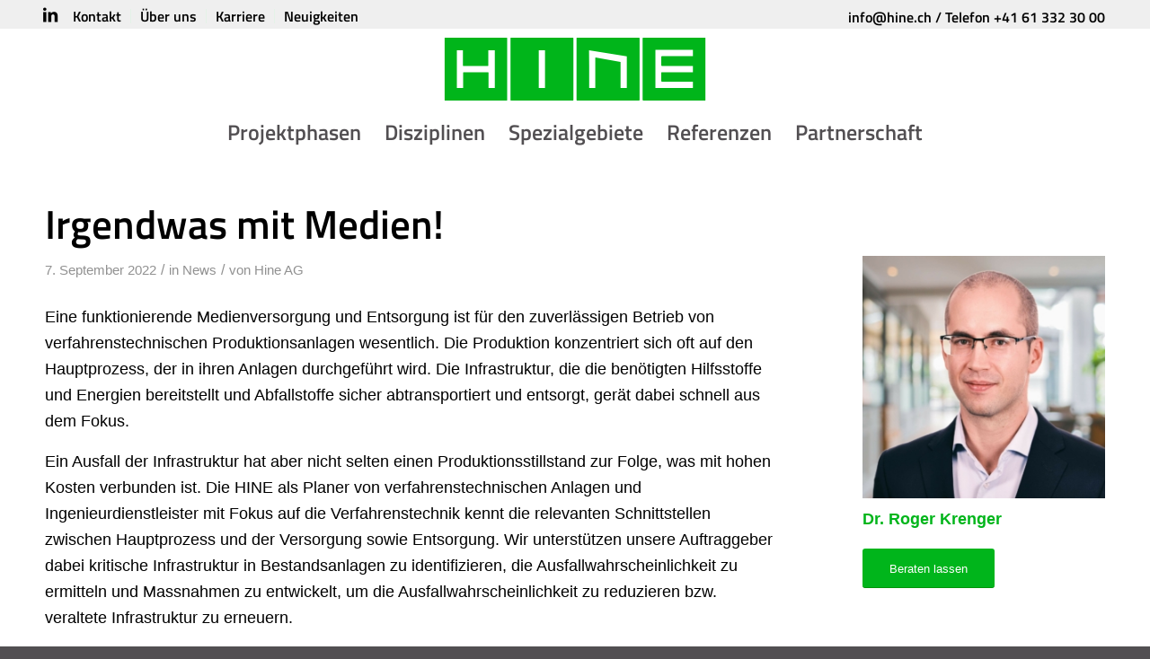

--- FILE ---
content_type: text/html; charset=UTF-8
request_url: https://hine-engineering.com/2022/09/irgendwas-mit-medien/
body_size: 17123
content:
<!DOCTYPE html>
<html lang="de-DE" class="html_stretched responsive av-preloader-disabled  html_header_top html_logo_center html_bottom_nav_header html_menu_right html_slim html_header_sticky html_header_shrinking_disabled html_header_topbar_active html_mobile_menu_phone html_header_searchicon_disabled html_content_align_center html_header_unstick_top_disabled html_header_stretch_disabled html_minimal_header html_av-overlay-side html_av-overlay-side-classic html_av-submenu-noclone html_entry_id_1539 av-cookies-no-cookie-consent av-no-preview av-default-lightbox html_text_menu_active av-mobile-menu-switch-default">
<head>
<meta charset="UTF-8" />


<!-- mobile setting -->
<meta name="viewport" content="width=device-width, initial-scale=1">

<!-- Scripts/CSS and wp_head hook -->
<meta name='robots' content='index, follow, max-image-preview:large, max-snippet:-1, max-video-preview:-1' />

	<!-- This site is optimized with the Yoast SEO plugin v26.7 - https://yoast.com/wordpress/plugins/seo/ -->
	<title>Irgendwas mit Medien! - Hine</title>
	<link rel="canonical" href="https://hine-engineering.com/2022/09/irgendwas-mit-medien/" />
	<meta property="og:locale" content="de_DE" />
	<meta property="og:type" content="article" />
	<meta property="og:title" content="Irgendwas mit Medien! - Hine" />
	<meta property="og:description" content="Eine funktionierende Medienversorgung und Entsorgung ist für den zuverlässigen Betrieb von verfahrenstechnischen Produktionsanlagen wesentlich. Die Produktion konzentriert sich oft auf den Hauptprozess, der in ihren Anlagen durchgeführt wird. Die Infrastruktur, die die benötigten Hilfsstoffe und Energien bereitstellt und Abfallstoffe sicher abtransportiert und entsorgt, gerät dabei schnell aus dem Fokus. Ein Ausfall der Infrastruktur hat aber [&hellip;]" />
	<meta property="og:url" content="https://hine-engineering.com/2022/09/irgendwas-mit-medien/" />
	<meta property="og:site_name" content="Hine" />
	<meta property="article:published_time" content="2022-09-07T15:03:00+00:00" />
	<meta property="article:modified_time" content="2023-11-01T14:26:39+00:00" />
	<meta name="author" content="Hine AG" />
	<meta name="twitter:card" content="summary_large_image" />
	<script type="application/ld+json" class="yoast-schema-graph">{"@context":"https://schema.org","@graph":[{"@type":"Article","@id":"https://hine-engineering.com/2022/09/irgendwas-mit-medien/#article","isPartOf":{"@id":"https://hine-engineering.com/2022/09/irgendwas-mit-medien/"},"author":{"name":"Hine AG","@id":"https://hine-engineering.com/#/schema/person/7af7a56227b1d882a2ea09d2c285791b"},"headline":"Irgendwas mit Medien!","datePublished":"2022-09-07T15:03:00+00:00","dateModified":"2023-11-01T14:26:39+00:00","mainEntityOfPage":{"@id":"https://hine-engineering.com/2022/09/irgendwas-mit-medien/"},"wordCount":218,"articleSection":["News"],"inLanguage":"de"},{"@type":"WebPage","@id":"https://hine-engineering.com/2022/09/irgendwas-mit-medien/","url":"https://hine-engineering.com/2022/09/irgendwas-mit-medien/","name":"Irgendwas mit Medien! - Hine","isPartOf":{"@id":"https://hine-engineering.com/#website"},"datePublished":"2022-09-07T15:03:00+00:00","dateModified":"2023-11-01T14:26:39+00:00","author":{"@id":"https://hine-engineering.com/#/schema/person/7af7a56227b1d882a2ea09d2c285791b"},"breadcrumb":{"@id":"https://hine-engineering.com/2022/09/irgendwas-mit-medien/#breadcrumb"},"inLanguage":"de","potentialAction":[{"@type":"ReadAction","target":["https://hine-engineering.com/2022/09/irgendwas-mit-medien/"]}]},{"@type":"BreadcrumbList","@id":"https://hine-engineering.com/2022/09/irgendwas-mit-medien/#breadcrumb","itemListElement":[{"@type":"ListItem","position":1,"name":"Home","item":"https://hine-engineering.com/"},{"@type":"ListItem","position":2,"name":"Irgendwas mit Medien!"}]},{"@type":"WebSite","@id":"https://hine-engineering.com/#website","url":"https://hine-engineering.com/","name":"Hine","description":"","potentialAction":[{"@type":"SearchAction","target":{"@type":"EntryPoint","urlTemplate":"https://hine-engineering.com/?s={search_term_string}"},"query-input":{"@type":"PropertyValueSpecification","valueRequired":true,"valueName":"search_term_string"}}],"inLanguage":"de"},{"@type":"Person","@id":"https://hine-engineering.com/#/schema/person/7af7a56227b1d882a2ea09d2c285791b","name":"Hine AG","url":"https://hine-engineering.com/author/hine/"}]}</script>
	<!-- / Yoast SEO plugin. -->


<link rel="alternate" type="application/rss+xml" title="Hine &raquo; Feed" href="https://hine-engineering.com/feed/" />
<link rel="alternate" type="application/rss+xml" title="Hine &raquo; Kommentar-Feed" href="https://hine-engineering.com/comments/feed/" />
<link rel="alternate" title="oEmbed (JSON)" type="application/json+oembed" href="https://hine-engineering.com/wp-json/oembed/1.0/embed?url=https%3A%2F%2Fhine-engineering.com%2F2022%2F09%2Firgendwas-mit-medien%2F" />
<link rel="alternate" title="oEmbed (XML)" type="text/xml+oembed" href="https://hine-engineering.com/wp-json/oembed/1.0/embed?url=https%3A%2F%2Fhine-engineering.com%2F2022%2F09%2Firgendwas-mit-medien%2F&#038;format=xml" />
<style id='wp-img-auto-sizes-contain-inline-css' type='text/css'>
img:is([sizes=auto i],[sizes^="auto," i]){contain-intrinsic-size:3000px 1500px}
/*# sourceURL=wp-img-auto-sizes-contain-inline-css */
</style>
<link rel='stylesheet' id='wuk-css' href='https://hine-engineering.com/wp-content/themes/enfold-child/shortcodes/css/wuk.css' type='text/css' media='all' />
<link rel='stylesheet' id='wuk-usp-list-css' href='https://hine-engineering.com/wp-content/themes/enfold-child/custom/shortcodes/usp.css' type='text/css' media='all' />
<link rel='stylesheet' id='custom-columns-css' href='https://hine-engineering.com/wp-content/themes/enfold-child/shortcodes/css/columns.css' type='text/css' media='all' />
<link rel='stylesheet' id='doubleimagetext-columns-css' href='https://hine-engineering.com/wp-content/themes/enfold-child/shortcodes/css/doubleimagetext.css' type='text/css' media='all' />
<link rel='stylesheet' id='custom-tabsonbottom-css' href='https://hine-engineering.com/wp-content/themes/enfold-child/shortcodes/css/tabsonbottom.css' type='text/css' media='all' />
<link rel='stylesheet' id='wuk-team-contact-css' href='https://hine-engineering.com/wp-content/themes/enfold-child/shortcodes/css/team.css' type='text/css' media='all' />
<link rel='stylesheet' id='wp-block-library-css' href='https://hine-engineering.com/wp-includes/css/dist/block-library/style.min.css' type='text/css' media='all' />
<style id='global-styles-inline-css' type='text/css'>
:root{--wp--preset--aspect-ratio--square: 1;--wp--preset--aspect-ratio--4-3: 4/3;--wp--preset--aspect-ratio--3-4: 3/4;--wp--preset--aspect-ratio--3-2: 3/2;--wp--preset--aspect-ratio--2-3: 2/3;--wp--preset--aspect-ratio--16-9: 16/9;--wp--preset--aspect-ratio--9-16: 9/16;--wp--preset--color--black: #000000;--wp--preset--color--cyan-bluish-gray: #abb8c3;--wp--preset--color--white: #ffffff;--wp--preset--color--pale-pink: #f78da7;--wp--preset--color--vivid-red: #cf2e2e;--wp--preset--color--luminous-vivid-orange: #ff6900;--wp--preset--color--luminous-vivid-amber: #fcb900;--wp--preset--color--light-green-cyan: #7bdcb5;--wp--preset--color--vivid-green-cyan: #00d084;--wp--preset--color--pale-cyan-blue: #8ed1fc;--wp--preset--color--vivid-cyan-blue: #0693e3;--wp--preset--color--vivid-purple: #9b51e0;--wp--preset--color--metallic-red: #b02b2c;--wp--preset--color--maximum-yellow-red: #edae44;--wp--preset--color--yellow-sun: #eeee22;--wp--preset--color--palm-leaf: #83a846;--wp--preset--color--aero: #7bb0e7;--wp--preset--color--old-lavender: #745f7e;--wp--preset--color--steel-teal: #5f8789;--wp--preset--color--raspberry-pink: #d65799;--wp--preset--color--medium-turquoise: #4ecac2;--wp--preset--gradient--vivid-cyan-blue-to-vivid-purple: linear-gradient(135deg,rgb(6,147,227) 0%,rgb(155,81,224) 100%);--wp--preset--gradient--light-green-cyan-to-vivid-green-cyan: linear-gradient(135deg,rgb(122,220,180) 0%,rgb(0,208,130) 100%);--wp--preset--gradient--luminous-vivid-amber-to-luminous-vivid-orange: linear-gradient(135deg,rgb(252,185,0) 0%,rgb(255,105,0) 100%);--wp--preset--gradient--luminous-vivid-orange-to-vivid-red: linear-gradient(135deg,rgb(255,105,0) 0%,rgb(207,46,46) 100%);--wp--preset--gradient--very-light-gray-to-cyan-bluish-gray: linear-gradient(135deg,rgb(238,238,238) 0%,rgb(169,184,195) 100%);--wp--preset--gradient--cool-to-warm-spectrum: linear-gradient(135deg,rgb(74,234,220) 0%,rgb(151,120,209) 20%,rgb(207,42,186) 40%,rgb(238,44,130) 60%,rgb(251,105,98) 80%,rgb(254,248,76) 100%);--wp--preset--gradient--blush-light-purple: linear-gradient(135deg,rgb(255,206,236) 0%,rgb(152,150,240) 100%);--wp--preset--gradient--blush-bordeaux: linear-gradient(135deg,rgb(254,205,165) 0%,rgb(254,45,45) 50%,rgb(107,0,62) 100%);--wp--preset--gradient--luminous-dusk: linear-gradient(135deg,rgb(255,203,112) 0%,rgb(199,81,192) 50%,rgb(65,88,208) 100%);--wp--preset--gradient--pale-ocean: linear-gradient(135deg,rgb(255,245,203) 0%,rgb(182,227,212) 50%,rgb(51,167,181) 100%);--wp--preset--gradient--electric-grass: linear-gradient(135deg,rgb(202,248,128) 0%,rgb(113,206,126) 100%);--wp--preset--gradient--midnight: linear-gradient(135deg,rgb(2,3,129) 0%,rgb(40,116,252) 100%);--wp--preset--font-size--small: 1rem;--wp--preset--font-size--medium: 1.125rem;--wp--preset--font-size--large: 1.75rem;--wp--preset--font-size--x-large: clamp(1.75rem, 3vw, 2.25rem);--wp--preset--spacing--20: 0.44rem;--wp--preset--spacing--30: 0.67rem;--wp--preset--spacing--40: 1rem;--wp--preset--spacing--50: 1.5rem;--wp--preset--spacing--60: 2.25rem;--wp--preset--spacing--70: 3.38rem;--wp--preset--spacing--80: 5.06rem;--wp--preset--shadow--natural: 6px 6px 9px rgba(0, 0, 0, 0.2);--wp--preset--shadow--deep: 12px 12px 50px rgba(0, 0, 0, 0.4);--wp--preset--shadow--sharp: 6px 6px 0px rgba(0, 0, 0, 0.2);--wp--preset--shadow--outlined: 6px 6px 0px -3px rgb(255, 255, 255), 6px 6px rgb(0, 0, 0);--wp--preset--shadow--crisp: 6px 6px 0px rgb(0, 0, 0);}:root { --wp--style--global--content-size: 800px;--wp--style--global--wide-size: 1130px; }:where(body) { margin: 0; }.wp-site-blocks > .alignleft { float: left; margin-right: 2em; }.wp-site-blocks > .alignright { float: right; margin-left: 2em; }.wp-site-blocks > .aligncenter { justify-content: center; margin-left: auto; margin-right: auto; }:where(.is-layout-flex){gap: 0.5em;}:where(.is-layout-grid){gap: 0.5em;}.is-layout-flow > .alignleft{float: left;margin-inline-start: 0;margin-inline-end: 2em;}.is-layout-flow > .alignright{float: right;margin-inline-start: 2em;margin-inline-end: 0;}.is-layout-flow > .aligncenter{margin-left: auto !important;margin-right: auto !important;}.is-layout-constrained > .alignleft{float: left;margin-inline-start: 0;margin-inline-end: 2em;}.is-layout-constrained > .alignright{float: right;margin-inline-start: 2em;margin-inline-end: 0;}.is-layout-constrained > .aligncenter{margin-left: auto !important;margin-right: auto !important;}.is-layout-constrained > :where(:not(.alignleft):not(.alignright):not(.alignfull)){max-width: var(--wp--style--global--content-size);margin-left: auto !important;margin-right: auto !important;}.is-layout-constrained > .alignwide{max-width: var(--wp--style--global--wide-size);}body .is-layout-flex{display: flex;}.is-layout-flex{flex-wrap: wrap;align-items: center;}.is-layout-flex > :is(*, div){margin: 0;}body .is-layout-grid{display: grid;}.is-layout-grid > :is(*, div){margin: 0;}body{padding-top: 0px;padding-right: 0px;padding-bottom: 0px;padding-left: 0px;}a:where(:not(.wp-element-button)){text-decoration: underline;}:root :where(.wp-element-button, .wp-block-button__link){background-color: #32373c;border-width: 0;color: #fff;font-family: inherit;font-size: inherit;font-style: inherit;font-weight: inherit;letter-spacing: inherit;line-height: inherit;padding-top: calc(0.667em + 2px);padding-right: calc(1.333em + 2px);padding-bottom: calc(0.667em + 2px);padding-left: calc(1.333em + 2px);text-decoration: none;text-transform: inherit;}.has-black-color{color: var(--wp--preset--color--black) !important;}.has-cyan-bluish-gray-color{color: var(--wp--preset--color--cyan-bluish-gray) !important;}.has-white-color{color: var(--wp--preset--color--white) !important;}.has-pale-pink-color{color: var(--wp--preset--color--pale-pink) !important;}.has-vivid-red-color{color: var(--wp--preset--color--vivid-red) !important;}.has-luminous-vivid-orange-color{color: var(--wp--preset--color--luminous-vivid-orange) !important;}.has-luminous-vivid-amber-color{color: var(--wp--preset--color--luminous-vivid-amber) !important;}.has-light-green-cyan-color{color: var(--wp--preset--color--light-green-cyan) !important;}.has-vivid-green-cyan-color{color: var(--wp--preset--color--vivid-green-cyan) !important;}.has-pale-cyan-blue-color{color: var(--wp--preset--color--pale-cyan-blue) !important;}.has-vivid-cyan-blue-color{color: var(--wp--preset--color--vivid-cyan-blue) !important;}.has-vivid-purple-color{color: var(--wp--preset--color--vivid-purple) !important;}.has-metallic-red-color{color: var(--wp--preset--color--metallic-red) !important;}.has-maximum-yellow-red-color{color: var(--wp--preset--color--maximum-yellow-red) !important;}.has-yellow-sun-color{color: var(--wp--preset--color--yellow-sun) !important;}.has-palm-leaf-color{color: var(--wp--preset--color--palm-leaf) !important;}.has-aero-color{color: var(--wp--preset--color--aero) !important;}.has-old-lavender-color{color: var(--wp--preset--color--old-lavender) !important;}.has-steel-teal-color{color: var(--wp--preset--color--steel-teal) !important;}.has-raspberry-pink-color{color: var(--wp--preset--color--raspberry-pink) !important;}.has-medium-turquoise-color{color: var(--wp--preset--color--medium-turquoise) !important;}.has-black-background-color{background-color: var(--wp--preset--color--black) !important;}.has-cyan-bluish-gray-background-color{background-color: var(--wp--preset--color--cyan-bluish-gray) !important;}.has-white-background-color{background-color: var(--wp--preset--color--white) !important;}.has-pale-pink-background-color{background-color: var(--wp--preset--color--pale-pink) !important;}.has-vivid-red-background-color{background-color: var(--wp--preset--color--vivid-red) !important;}.has-luminous-vivid-orange-background-color{background-color: var(--wp--preset--color--luminous-vivid-orange) !important;}.has-luminous-vivid-amber-background-color{background-color: var(--wp--preset--color--luminous-vivid-amber) !important;}.has-light-green-cyan-background-color{background-color: var(--wp--preset--color--light-green-cyan) !important;}.has-vivid-green-cyan-background-color{background-color: var(--wp--preset--color--vivid-green-cyan) !important;}.has-pale-cyan-blue-background-color{background-color: var(--wp--preset--color--pale-cyan-blue) !important;}.has-vivid-cyan-blue-background-color{background-color: var(--wp--preset--color--vivid-cyan-blue) !important;}.has-vivid-purple-background-color{background-color: var(--wp--preset--color--vivid-purple) !important;}.has-metallic-red-background-color{background-color: var(--wp--preset--color--metallic-red) !important;}.has-maximum-yellow-red-background-color{background-color: var(--wp--preset--color--maximum-yellow-red) !important;}.has-yellow-sun-background-color{background-color: var(--wp--preset--color--yellow-sun) !important;}.has-palm-leaf-background-color{background-color: var(--wp--preset--color--palm-leaf) !important;}.has-aero-background-color{background-color: var(--wp--preset--color--aero) !important;}.has-old-lavender-background-color{background-color: var(--wp--preset--color--old-lavender) !important;}.has-steel-teal-background-color{background-color: var(--wp--preset--color--steel-teal) !important;}.has-raspberry-pink-background-color{background-color: var(--wp--preset--color--raspberry-pink) !important;}.has-medium-turquoise-background-color{background-color: var(--wp--preset--color--medium-turquoise) !important;}.has-black-border-color{border-color: var(--wp--preset--color--black) !important;}.has-cyan-bluish-gray-border-color{border-color: var(--wp--preset--color--cyan-bluish-gray) !important;}.has-white-border-color{border-color: var(--wp--preset--color--white) !important;}.has-pale-pink-border-color{border-color: var(--wp--preset--color--pale-pink) !important;}.has-vivid-red-border-color{border-color: var(--wp--preset--color--vivid-red) !important;}.has-luminous-vivid-orange-border-color{border-color: var(--wp--preset--color--luminous-vivid-orange) !important;}.has-luminous-vivid-amber-border-color{border-color: var(--wp--preset--color--luminous-vivid-amber) !important;}.has-light-green-cyan-border-color{border-color: var(--wp--preset--color--light-green-cyan) !important;}.has-vivid-green-cyan-border-color{border-color: var(--wp--preset--color--vivid-green-cyan) !important;}.has-pale-cyan-blue-border-color{border-color: var(--wp--preset--color--pale-cyan-blue) !important;}.has-vivid-cyan-blue-border-color{border-color: var(--wp--preset--color--vivid-cyan-blue) !important;}.has-vivid-purple-border-color{border-color: var(--wp--preset--color--vivid-purple) !important;}.has-metallic-red-border-color{border-color: var(--wp--preset--color--metallic-red) !important;}.has-maximum-yellow-red-border-color{border-color: var(--wp--preset--color--maximum-yellow-red) !important;}.has-yellow-sun-border-color{border-color: var(--wp--preset--color--yellow-sun) !important;}.has-palm-leaf-border-color{border-color: var(--wp--preset--color--palm-leaf) !important;}.has-aero-border-color{border-color: var(--wp--preset--color--aero) !important;}.has-old-lavender-border-color{border-color: var(--wp--preset--color--old-lavender) !important;}.has-steel-teal-border-color{border-color: var(--wp--preset--color--steel-teal) !important;}.has-raspberry-pink-border-color{border-color: var(--wp--preset--color--raspberry-pink) !important;}.has-medium-turquoise-border-color{border-color: var(--wp--preset--color--medium-turquoise) !important;}.has-vivid-cyan-blue-to-vivid-purple-gradient-background{background: var(--wp--preset--gradient--vivid-cyan-blue-to-vivid-purple) !important;}.has-light-green-cyan-to-vivid-green-cyan-gradient-background{background: var(--wp--preset--gradient--light-green-cyan-to-vivid-green-cyan) !important;}.has-luminous-vivid-amber-to-luminous-vivid-orange-gradient-background{background: var(--wp--preset--gradient--luminous-vivid-amber-to-luminous-vivid-orange) !important;}.has-luminous-vivid-orange-to-vivid-red-gradient-background{background: var(--wp--preset--gradient--luminous-vivid-orange-to-vivid-red) !important;}.has-very-light-gray-to-cyan-bluish-gray-gradient-background{background: var(--wp--preset--gradient--very-light-gray-to-cyan-bluish-gray) !important;}.has-cool-to-warm-spectrum-gradient-background{background: var(--wp--preset--gradient--cool-to-warm-spectrum) !important;}.has-blush-light-purple-gradient-background{background: var(--wp--preset--gradient--blush-light-purple) !important;}.has-blush-bordeaux-gradient-background{background: var(--wp--preset--gradient--blush-bordeaux) !important;}.has-luminous-dusk-gradient-background{background: var(--wp--preset--gradient--luminous-dusk) !important;}.has-pale-ocean-gradient-background{background: var(--wp--preset--gradient--pale-ocean) !important;}.has-electric-grass-gradient-background{background: var(--wp--preset--gradient--electric-grass) !important;}.has-midnight-gradient-background{background: var(--wp--preset--gradient--midnight) !important;}.has-small-font-size{font-size: var(--wp--preset--font-size--small) !important;}.has-medium-font-size{font-size: var(--wp--preset--font-size--medium) !important;}.has-large-font-size{font-size: var(--wp--preset--font-size--large) !important;}.has-x-large-font-size{font-size: var(--wp--preset--font-size--x-large) !important;}
/*# sourceURL=global-styles-inline-css */
</style>

<link rel='stylesheet' id='flex-style-css' href='https://hine-engineering.com/wp-content/plugins/kundenstimmen/flexslider/flexslider.css' type='text/css' media='all' />
<link rel='stylesheet' id='stimmen-css-css' href='https://hine-engineering.com/wp-content/plugins/kundenstimmen/static/stimmen.css' type='text/css' media='all' />
<link rel='stylesheet' id='wpml-legacy-dropdown-0-css' href='https://hine-engineering.com/wp-content/plugins/sitepress-multilingual-cms/templates/language-switchers/legacy-dropdown/style.min.css' type='text/css' media='all' />
<style id='wpml-legacy-dropdown-0-inline-css' type='text/css'>
.wpml-ls-statics-shortcode_actions, .wpml-ls-statics-shortcode_actions .wpml-ls-sub-menu, .wpml-ls-statics-shortcode_actions a {border-color:#EEEEEE;}.wpml-ls-statics-shortcode_actions a, .wpml-ls-statics-shortcode_actions .wpml-ls-sub-menu a, .wpml-ls-statics-shortcode_actions .wpml-ls-sub-menu a:link, .wpml-ls-statics-shortcode_actions li:not(.wpml-ls-current-language) .wpml-ls-link, .wpml-ls-statics-shortcode_actions li:not(.wpml-ls-current-language) .wpml-ls-link:link {color:#444444;background-color:#ffffff;}.wpml-ls-statics-shortcode_actions .wpml-ls-sub-menu a:hover,.wpml-ls-statics-shortcode_actions .wpml-ls-sub-menu a:focus, .wpml-ls-statics-shortcode_actions .wpml-ls-sub-menu a:link:hover, .wpml-ls-statics-shortcode_actions .wpml-ls-sub-menu a:link:focus {color:#000000;background-color:#eeeeee;}.wpml-ls-statics-shortcode_actions .wpml-ls-current-language > a {color:#444444;background-color:#ffffff;}.wpml-ls-statics-shortcode_actions .wpml-ls-current-language:hover>a, .wpml-ls-statics-shortcode_actions .wpml-ls-current-language>a:focus {color:#000000;background-color:#eeeeee;}
#lang_sel img, #lang_sel_list img, #lang_sel_footer img { display: inline; }
/*# sourceURL=wpml-legacy-dropdown-0-inline-css */
</style>
<link rel='stylesheet' id='wuk-gantt-css' href='https://hine-engineering.com/wp-content/themes/enfold-child/custom/gantt-diagramm.css' type='text/css' media='all' />
<link rel='stylesheet' id='wuk-css-css' href='https://hine-engineering.com/wp-content/themes/enfold-child/wuk.css' type='text/css' media='all' />
<link rel='stylesheet' id='avia-merged-styles-css' href='https://hine-engineering.com/wp-content/uploads/dynamic_avia/avia-merged-styles-650c0e819102982c4a0e6dbb6966f42f---696e4c4f39b28.css' type='text/css' media='all' />
<script type="text/javascript" src="https://hine-engineering.com/wp-includes/js/jquery/jquery.min.js" id="jquery-core-js"></script>
<script type="text/javascript" src="https://hine-engineering.com/wp-includes/js/jquery/jquery-migrate.min.js" id="jquery-migrate-js"></script>
<script type="text/javascript" src="https://hine-engineering.com/wp-content/themes/enfold-child/shortcodes/js/team.js" id="wuk-team-contact-js"></script>
<script type="text/javascript" id="wpml-cookie-js-extra">
/* <![CDATA[ */
var wpml_cookies = {"wp-wpml_current_language":{"value":"de","expires":1,"path":"/"}};
var wpml_cookies = {"wp-wpml_current_language":{"value":"de","expires":1,"path":"/"}};
//# sourceURL=wpml-cookie-js-extra
/* ]]> */
</script>
<script type="text/javascript" src="https://hine-engineering.com/wp-content/plugins/sitepress-multilingual-cms/res/js/cookies/language-cookie.js" id="wpml-cookie-js" defer="defer" data-wp-strategy="defer"></script>
<script type="text/javascript" src="https://hine-engineering.com/wp-content/themes/enfold-child/sameheight.js" id="wuksameheight-js"></script>
<script type="text/javascript" src="https://hine-engineering.com/wp-content/themes/enfold-child/stickyscript.js" id="wuksticky-js"></script>
<script type="text/javascript" src="https://hine-engineering.com/wp-content/plugins/sitepress-multilingual-cms/templates/language-switchers/legacy-dropdown/script.min.js" id="wpml-legacy-dropdown-0-js"></script>
<script type="text/javascript" src="https://hine-engineering.com/wp-content/themes/enfold-child/custom/sameheight.js" id="hinesameheight-js"></script>
<script type="text/javascript" src="https://hine-engineering.com/wp-content/uploads/dynamic_avia/avia-head-scripts-d693fcb66b1115df665a166f37b6dd80---696e4c4f5741f.js" id="avia-head-scripts-js"></script>
<link rel="https://api.w.org/" href="https://hine-engineering.com/wp-json/" /><link rel="alternate" title="JSON" type="application/json" href="https://hine-engineering.com/wp-json/wp/v2/posts/1539" /><link rel="EditURI" type="application/rsd+xml" title="RSD" href="https://hine-engineering.com/xmlrpc.php?rsd" />
<link rel='shortlink' href='https://hine-engineering.com/?p=1539' />
<meta name="generator" content="WPML ver:4.8.6 stt:3;" />
<script>(function(w,d,s,l,i){w[l]=w[l]||[];w[l].push({'gtm.start':new Date().getTime(),event:'gtm.js'});var f=d.getElementsByTagName(s)[0],j=d.createElement(s),dl=l!='dataLayer'?'&l='+l:'';j.async=true;j.src='https://www.googletagmanager.com/gtm.js?id='+i+dl;f.parentNode.insertBefore(j,f);})(window,document,'script','dataLayer','GTM-NMFTWQVW');</script><link rel="apple-touch-icon" sizes="180x180" href="/wp-content/themes/enfold-child/favicon/apple-touch-icon.png">
	<link rel="icon" type="image/png" sizes="32x32" href="/wp-content/themes/enfold-child/favicon/favicon-32x32.png">
	<link rel="icon" type="image/png" sizes="16x16" href="/wp-content/themes/enfold-child/favicon/favicon-16x16.png">
	<link rel="manifest" href="/wp-content/themes/enfold-child/favicon/site.webmanifest">
	<link rel="mask-icon" href="/wp-content/themes/enfold-child/favicon/safari-pinned-tab.svg" color="#5bbad5">
	<link rel="shortcut icon" href="/wp-content/themes/enfold-child/favicon/favicon.ico">
	<meta name="msapplication-TileColor" content="#da532c">
	<meta name="msapplication-config" content="/wp-content/themes/enfold-child/favicon/browserconfig.xml">
	<meta name="theme-color" content="#ffffff">

<!--[if lt IE 9]><script src="https://hine-engineering.com/wp-content/themes/enfold/js/html5shiv.js"></script><![endif]--><link rel="profile" href="https://gmpg.org/xfn/11" />
<link rel="alternate" type="application/rss+xml" title="Hine RSS2 Feed" href="https://hine-engineering.com/feed/" />
<link rel="pingback" href="https://hine-engineering.com/xmlrpc.php" />
<style>ul.post_cats li:first-child {padding-left:0px !important;} ul.post_cats li:last-child {border-right:none !important;} ul.post_cats li a, ul.pst_cats li {color:#a1a1a1; text-decoration:none;}</style><script src="https://hine-engineering.com/wp-content/themes/enfold-child/shortcodes/js/custom-color.js"></script><script src="https://hine-engineering.com/wp-content/themes/enfold-child/shortcodes/js/jscolor.js"></script><style>.postid-1539 .mfp-wrap .mfp-iframe-holder .mfp-content {max-width: 90% !important; height: 100% !important; padding-top:60px !important; padding-bottom:60px !important;}</style><style>.postid-1539 .mfp-iframe-holder .mfp-iframe-scaler {height:100% !important; padding-top:80px !important; padding-bottom: 80px !important;}</style><style>span.sep:last-child {display:none !important;}</style><style>.shorturl {color:#a1a1a1;}</style><style>ul.post_tags li:first-child {padding-left:0px !important;} ul.post_tags li:last-child {border-right:none !important;} ul.post_tags li a, ul.post_tags li {color:#a1a1a1; text-decoration:none;}</style>
<script type="application/ld+json">{"@context": "http://schema.org","@type": "Organization","name" : "Hine AG","url": "https://hine-engineering.com","logo": "https://hine-engineering.com/wp-content/uploads/2023/07/HINE-Logo.svg","contactPoint" : [{"@type" : "ContactPoint","telephone" : "+41 61 332 30 00","contactType" : "customer service"}]}</script>
<!-- To speed up the rendering and to display the site as fast as possible to the user we include some styles and scripts for above the fold content inline -->
<script type="text/javascript">'use strict';var avia_is_mobile=!1;if(/Android|webOS|iPhone|iPad|iPod|BlackBerry|IEMobile|Opera Mini/i.test(navigator.userAgent)&&'ontouchstart' in document.documentElement){avia_is_mobile=!0;document.documentElement.className+=' avia_mobile '}
else{document.documentElement.className+=' avia_desktop '};document.documentElement.className+=' js_active ';(function(){var e=['-webkit-','-moz-','-ms-',''],n='',o=!1,a=!1;for(var t in e){if(e[t]+'transform' in document.documentElement.style){o=!0;n=e[t]+'transform'};if(e[t]+'perspective' in document.documentElement.style){a=!0}};if(o){document.documentElement.className+=' avia_transform '};if(a){document.documentElement.className+=' avia_transform3d '};if(typeof document.getElementsByClassName=='function'&&typeof document.documentElement.getBoundingClientRect=='function'&&avia_is_mobile==!1){if(n&&window.innerHeight>0){setTimeout(function(){var e=0,o={},a=0,t=document.getElementsByClassName('av-parallax'),i=window.pageYOffset||document.documentElement.scrollTop;for(e=0;e<t.length;e++){t[e].style.top='0px';o=t[e].getBoundingClientRect();a=Math.ceil((window.innerHeight+i-o.top)*0.3);t[e].style[n]='translate(0px, '+a+'px)';t[e].style.top='auto';t[e].className+=' enabled-parallax '}},50)}}})();</script><style type="text/css">
		@font-face {font-family: 'entypo-fontello-enfold'; font-weight: normal; font-style: normal; font-display: auto;
		src: url('https://hine-engineering.com/wp-content/themes/enfold/config-templatebuilder/avia-template-builder/assets/fonts/entypo-fontello-enfold/entypo-fontello-enfold.woff2') format('woff2'),
		url('https://hine-engineering.com/wp-content/themes/enfold/config-templatebuilder/avia-template-builder/assets/fonts/entypo-fontello-enfold/entypo-fontello-enfold.woff') format('woff'),
		url('https://hine-engineering.com/wp-content/themes/enfold/config-templatebuilder/avia-template-builder/assets/fonts/entypo-fontello-enfold/entypo-fontello-enfold.ttf') format('truetype'),
		url('https://hine-engineering.com/wp-content/themes/enfold/config-templatebuilder/avia-template-builder/assets/fonts/entypo-fontello-enfold/entypo-fontello-enfold.svg#entypo-fontello-enfold') format('svg'),
		url('https://hine-engineering.com/wp-content/themes/enfold/config-templatebuilder/avia-template-builder/assets/fonts/entypo-fontello-enfold/entypo-fontello-enfold.eot'),
		url('https://hine-engineering.com/wp-content/themes/enfold/config-templatebuilder/avia-template-builder/assets/fonts/entypo-fontello-enfold/entypo-fontello-enfold.eot?#iefix') format('embedded-opentype');
		}

		#top .avia-font-entypo-fontello-enfold, body .avia-font-entypo-fontello-enfold, html body [data-av_iconfont='entypo-fontello-enfold']:before{ font-family: 'entypo-fontello-enfold'; }
		
		@font-face {font-family: 'entypo-fontello'; font-weight: normal; font-style: normal; font-display: auto;
		src: url('https://hine-engineering.com/wp-content/themes/enfold/config-templatebuilder/avia-template-builder/assets/fonts/entypo-fontello/entypo-fontello.woff2') format('woff2'),
		url('https://hine-engineering.com/wp-content/themes/enfold/config-templatebuilder/avia-template-builder/assets/fonts/entypo-fontello/entypo-fontello.woff') format('woff'),
		url('https://hine-engineering.com/wp-content/themes/enfold/config-templatebuilder/avia-template-builder/assets/fonts/entypo-fontello/entypo-fontello.ttf') format('truetype'),
		url('https://hine-engineering.com/wp-content/themes/enfold/config-templatebuilder/avia-template-builder/assets/fonts/entypo-fontello/entypo-fontello.svg#entypo-fontello') format('svg'),
		url('https://hine-engineering.com/wp-content/themes/enfold/config-templatebuilder/avia-template-builder/assets/fonts/entypo-fontello/entypo-fontello.eot'),
		url('https://hine-engineering.com/wp-content/themes/enfold/config-templatebuilder/avia-template-builder/assets/fonts/entypo-fontello/entypo-fontello.eot?#iefix') format('embedded-opentype');
		}

		#top .avia-font-entypo-fontello, body .avia-font-entypo-fontello, html body [data-av_iconfont='entypo-fontello']:before{ font-family: 'entypo-fontello'; }
		
		@font-face {font-family: 'flaticon_h-1-2023'; font-weight: normal; font-style: normal; font-display: auto;
		src: url('https://hine-engineering.com/wp-content/uploads/dynamic_avia/avia_icon_fonts/flaticon_h-1-2023/flaticon_h-1-2023.woff2') format('woff2'),
		url('https://hine-engineering.com/wp-content/uploads/dynamic_avia/avia_icon_fonts/flaticon_h-1-2023/flaticon_h-1-2023.woff') format('woff'),
		url('https://hine-engineering.com/wp-content/uploads/dynamic_avia/avia_icon_fonts/flaticon_h-1-2023/flaticon_h-1-2023.ttf') format('truetype'),
		url('https://hine-engineering.com/wp-content/uploads/dynamic_avia/avia_icon_fonts/flaticon_h-1-2023/flaticon_h-1-2023.svg#flaticon_h-1-2023') format('svg'),
		url('https://hine-engineering.com/wp-content/uploads/dynamic_avia/avia_icon_fonts/flaticon_h-1-2023/flaticon_h-1-2023.eot'),
		url('https://hine-engineering.com/wp-content/uploads/dynamic_avia/avia_icon_fonts/flaticon_h-1-2023/flaticon_h-1-2023.eot?#iefix') format('embedded-opentype');
		}

		#top .avia-font-flaticon_h-1-2023, body .avia-font-flaticon_h-1-2023, html body [data-av_iconfont='flaticon_h-1-2023']:before{ font-family: 'flaticon_h-1-2023'; }
		
		@font-face {font-family: 'hine-icons'; font-weight: normal; font-style: normal; font-display: auto;
		src: url('https://hine-engineering.com/wp-content/uploads/dynamic_avia/avia_icon_fonts/hine-icons/hine-icons.woff2') format('woff2'),
		url('https://hine-engineering.com/wp-content/uploads/dynamic_avia/avia_icon_fonts/hine-icons/hine-icons.woff') format('woff'),
		url('https://hine-engineering.com/wp-content/uploads/dynamic_avia/avia_icon_fonts/hine-icons/hine-icons.ttf') format('truetype'),
		url('https://hine-engineering.com/wp-content/uploads/dynamic_avia/avia_icon_fonts/hine-icons/hine-icons.svg#hine-icons') format('svg'),
		url('https://hine-engineering.com/wp-content/uploads/dynamic_avia/avia_icon_fonts/hine-icons/hine-icons.eot'),
		url('https://hine-engineering.com/wp-content/uploads/dynamic_avia/avia_icon_fonts/hine-icons/hine-icons.eot?#iefix') format('embedded-opentype');
		}

		#top .avia-font-hine-icons, body .avia-font-hine-icons, html body [data-av_iconfont='hine-icons']:before{ font-family: 'hine-icons'; }
		</style>
</head>

<body id="top" class="wp-singular post-template-default single single-post postid-1539 single-format-standard wp-theme-enfold wp-child-theme-enfold-child stretched no_sidebar_border rtl_columns av-curtain-numeric titillium-web-custom titillium-web arial-websave arial  post-type-post category-news translation_priority-optional avia-responsive-images-support" itemscope="itemscope" itemtype="https://schema.org/WebPage" >

	
	<div id='wrap_all'>

	
<header id='header' class='all_colors header_color light_bg_color  av_header_top av_logo_center av_bottom_nav_header av_menu_right av_slim av_header_sticky av_header_shrinking_disabled av_header_stretch_disabled av_mobile_menu_phone av_header_searchicon_disabled av_header_unstick_top_disabled av_minimal_header av_header_border_disabled'  data-av_shrink_factor='50' role="banner" itemscope="itemscope" itemtype="https://schema.org/WPHeader" >

		<div id='header_meta' class='container_wrap container_wrap_meta  av_icon_active_left av_extra_header_active av_secondary_left av_phone_active_right av_entry_id_1539'>

			      <div class='container'>
			      <ul class='noLightbox social_bookmarks icon_count_1'><li class='social_bookmarks_linkedin av-social-link-linkedin social_icon_1 avia_social_iconfont'><a  target="_blank" aria-label="Link zu LinkedIn" href='https://www.linkedin.com/company/hine-ag/' data-av_icon='' data-av_iconfont='entypo-fontello' title="Link zu LinkedIn" desc="Link zu LinkedIn" title='Link zu LinkedIn'><span class='avia_hidden_link_text'>Link zu LinkedIn</span></a></li></ul><nav class='sub_menu'  role="navigation" itemscope="itemscope" itemtype="https://schema.org/SiteNavigationElement" ><ul role="menu" class="menu" id="avia2-menu"><li role="menuitem" id="menu-item-349" class="menu-item menu-item-type-post_type menu-item-object-page menu-item-349"><a href="https://hine-engineering.com/kontakt/">Kontakt</a></li>
<li role="menuitem" id="menu-item-685" class="menu-item menu-item-type-post_type menu-item-object-page menu-item-685"><a href="https://hine-engineering.com/ueber-uns/">Über uns</a></li>
<li role="menuitem" id="menu-item-744" class="menu-item menu-item-type-post_type menu-item-object-page menu-item-744"><a href="https://hine-engineering.com/karriere/">Karriere</a></li>
<li role="menuitem" id="menu-item-684" class="menu-item menu-item-type-post_type menu-item-object-page menu-item-684"><a href="https://hine-engineering.com/neuigkeiten/">Neuigkeiten</a></li>
</ul><ul class='avia_wpml_language_switch avia_wpml_language_switch_extra'><li class='language_de avia_current_lang'><a href='https://hine-engineering.com/2022/09/irgendwas-mit-medien/'>	<span class='language_flag'><img title='Deutsch' src='https://hine-engineering.com/wp-content/plugins/sitepress-multilingual-cms/res/flags/de.png' alt='Deutsch' /></span>	<span class='language_native'>Deutsch</span>	<span class='language_translated'>Deutsch</span>	<span class='language_code'>de</span></a></li></ul></nav><div class='phone-info with_nav'><div><a href="mailto:info@hine.ch">info@hine.ch</a> / <a href="tel:+41613323000">Telefon +41 61 332 30 00</a></div></div>			      </div>
		</div>

		<div  id='header_main' class='container_wrap container_wrap_logo'>

        <div class='container av-logo-container'><div class='inner-container'><span class='logo avia-svg-logo'><a href='https://hine-engineering.com/' class='av-contains-svg' aria-label='HINE-Logo' title='HINE-Logo'><svg role="graphics-document" title="HINE-Logo" desc="" alt=""   version="1.1" id="Ebene_1" xmlns="http://www.w3.org/2000/svg" xmlns:xlink="http://www.w3.org/1999/xlink" x="0px" y="0px"
	 viewBox="0 0 184.1 44.3" style="enable-background:new 0 0 184.1 44.3;" xml:space="preserve" preserveAspectRatio="xMidYMid meet">
<style type="text/css">
	.st0{fill:#00b51a;}
</style>
<g>
	<path class="st0" d="M0.3,0H44l0.3,0.3V44L44,44.3H0.3L0,44V0.2L0.3,0z M8.9,8.8v4.1l-0.1,9.2l0.1,9.3v4h4.3V24.6l0.3-0.3h17.3
		l0.3,0.3v10.8h4.4V8.8H31v10.9L30.7,20H13.4l-0.3-0.3V8.8H8.9z"/>
	<path class="st0" d="M46.8,0h43.8l0.3,0.3V44l-0.3,0.3H46.8L46.6,44V0.2L46.8,0z M66.5,8.9v26.5h4.4V8.9H66.5z"/>
	<path class="st0" d="M93.4,0h43.8l0.3,0.3V44l-0.3,0.3H93.4L93.1,44V0.2L93.4,0z M101.9,8.8l0.1,11.3v15.3h4.3V14.2l0.1-0.1V14
		l17.7,3.1v18.4h4.4V13.2L101.9,8.8z"/>
	<path class="st0" d="M140,0h43.8l0.3,0.3V44l-0.3,0.3H140l-0.3-0.3V0.2L140,0z M148.6,8.8v26.6h26.5V31h-22l-0.3-0.3v-6.1l0.3-0.3
		h22v-4.4h-22l-0.3-0.3v-6.3l0.3-0.3h22V8.6h-26.5V8.8z"/>
</g>
</svg></a></span></div></div><div id='header_main_alternate' class='container_wrap'><div class='container'><nav class='main_menu' data-selectname='Wähle eine Seite'  role="navigation" itemscope="itemscope" itemtype="https://schema.org/SiteNavigationElement" ><div class="avia-menu av-main-nav-wrap"><ul role="menu" class="menu av-main-nav" id="avia-menu"><li role="menuitem" id="menu-item-859" class="menu-item menu-item-type-post_type menu-item-object-page menu-item-has-children menu-item-top-level menu-item-top-level-1"><a href="https://hine-engineering.com/projektphasen-anlagenbau/" itemprop="url" tabindex="0"><span class="avia-bullet"></span><span class="avia-menu-text">Projektphasen</span><span class="avia-menu-fx"><span class="avia-arrow-wrap"><span class="avia-arrow"></span></span></span></a>


<ul class="sub-menu">
	<li role="menuitem" id="menu-item-868" class="menu-item menu-item-type-post_type menu-item-object-page"><a href="https://hine-engineering.com/projektphasen-anlagenbau/einfuehrung-grundlagenermittlung/" itemprop="url" tabindex="0"><span class="avia-bullet"></span><span class="avia-menu-text">Grundlagenermittlung</span></a></li>
	<li role="menuitem" id="menu-item-692" class="menu-item menu-item-type-post_type menu-item-object-page"><a href="https://hine-engineering.com/projektphasen-anlagenbau/vorplanung/" itemprop="url" tabindex="0"><span class="avia-bullet"></span><span class="avia-menu-text">Vorplanung</span></a></li>
	<li role="menuitem" id="menu-item-867" class="menu-item menu-item-type-post_type menu-item-object-page"><a href="https://hine-engineering.com/projektphasen-anlagenbau/entwurfsplanung/" itemprop="url" tabindex="0"><span class="avia-bullet"></span><span class="avia-menu-text">Entwurfsplanung</span></a></li>
	<li role="menuitem" id="menu-item-865" class="menu-item menu-item-type-post_type menu-item-object-page"><a href="https://hine-engineering.com/projektphasen-anlagenbau/behoerdenengineering/" itemprop="url" tabindex="0"><span class="avia-bullet"></span><span class="avia-menu-text">Behördenengineering</span></a></li>
	<li role="menuitem" id="menu-item-863" class="menu-item menu-item-type-post_type menu-item-object-page"><a href="https://hine-engineering.com/projektphasen-anlagenbau/ausfuehrungsplanung/" itemprop="url" tabindex="0"><span class="avia-bullet"></span><span class="avia-menu-text">Ausführungsplanung</span></a></li>
	<li role="menuitem" id="menu-item-866" class="menu-item menu-item-type-post_type menu-item-object-page"><a href="https://hine-engineering.com/projektphasen-anlagenbau/beschaffung/" itemprop="url" tabindex="0"><span class="avia-bullet"></span><span class="avia-menu-text">Beschaffung</span></a></li>
	<li role="menuitem" id="menu-item-864" class="menu-item menu-item-type-post_type menu-item-object-page"><a href="https://hine-engineering.com/projektphasen-anlagenbau/baustellenmanagement/" itemprop="url" tabindex="0"><span class="avia-bullet"></span><span class="avia-menu-text">Baustellenmanagement</span></a></li>
	<li role="menuitem" id="menu-item-869" class="menu-item menu-item-type-post_type menu-item-object-page"><a href="https://hine-engineering.com/projektphasen-anlagenbau/inbetriebnahme/" itemprop="url" tabindex="0"><span class="avia-bullet"></span><span class="avia-menu-text">Inbetriebnahme</span></a></li>
	<li role="menuitem" id="menu-item-860" class="menu-item menu-item-type-post_type menu-item-object-page"><a href="https://hine-engineering.com/projektphasen-anlagenbau/anlagenbetrieb/" itemprop="url" tabindex="0"><span class="avia-bullet"></span><span class="avia-menu-text">Anlagenbetrieb</span></a></li>
	<li role="menuitem" id="menu-item-862" class="menu-item menu-item-type-post_type menu-item-object-page"><a href="https://hine-engineering.com/projektphasen-anlagenbau/anlagenoptimierung/" itemprop="url" tabindex="0"><span class="avia-bullet"></span><span class="avia-menu-text">Anlagenoptimierung</span></a></li>
	<li role="menuitem" id="menu-item-861" class="menu-item menu-item-type-post_type menu-item-object-page"><a href="https://hine-engineering.com/projektphasen-anlagenbau/anlagenmodernisierung/" itemprop="url" tabindex="0"><span class="avia-bullet"></span><span class="avia-menu-text">Anlagenmodernisierung</span></a></li>
</ul>
</li>
<li role="menuitem" id="menu-item-397" class="menu-item menu-item-type-post_type menu-item-object-page menu-item-has-children menu-item-top-level menu-item-top-level-2"><a href="https://hine-engineering.com/disziplinen/" itemprop="url" tabindex="0"><span class="avia-bullet"></span><span class="avia-menu-text">Disziplinen</span><span class="avia-menu-fx"><span class="avia-arrow-wrap"><span class="avia-arrow"></span></span></span></a>


<ul class="sub-menu">
	<li role="menuitem" id="menu-item-877" class="menu-item menu-item-type-post_type menu-item-object-portfolio"><a href="https://hine-engineering.com/disziplin/projektmanagement/" itemprop="url" tabindex="0"><span class="avia-bullet"></span><span class="avia-menu-text">Projektmanagement</span></a></li>
	<li role="menuitem" id="menu-item-876" class="menu-item menu-item-type-post_type menu-item-object-portfolio"><a href="https://hine-engineering.com/disziplin/verfahrenstechnik/" itemprop="url" tabindex="0"><span class="avia-bullet"></span><span class="avia-menu-text">Verfahrenstechnik</span></a></li>
	<li role="menuitem" id="menu-item-875" class="menu-item menu-item-type-post_type menu-item-object-portfolio"><a href="https://hine-engineering.com/disziplin/anlagenplanung/" itemprop="url" tabindex="0"><span class="avia-bullet"></span><span class="avia-menu-text">Anlagenplanung</span></a></li>
	<li role="menuitem" id="menu-item-2353" class="menu-item menu-item-type-post_type menu-item-object-portfolio"><a href="https://hine-engineering.com/disziplin/arbeitssicherheit-arbeitshygiene-umweltschutz/" itemprop="url" tabindex="0"><span class="avia-bullet"></span><span class="avia-menu-text">Arbeitssicherheit, Arbeitshygiene, Umweltschutz</span></a></li>
	<li role="menuitem" id="menu-item-871" class="menu-item menu-item-type-post_type menu-item-object-portfolio"><a href="https://hine-engineering.com/disziplin/anlagenbau/" itemprop="url" tabindex="0"><span class="avia-bullet"></span><span class="avia-menu-text">Anlagenbau</span></a></li>
</ul>
</li>
<li role="menuitem" id="menu-item-342" class="menu-item menu-item-type-post_type menu-item-object-page menu-item-has-children menu-item-top-level menu-item-top-level-3"><a href="https://hine-engineering.com/spezialgebiete/" itemprop="url" tabindex="0"><span class="avia-bullet"></span><span class="avia-menu-text">Spezialgebiete</span><span class="avia-menu-fx"><span class="avia-arrow-wrap"><span class="avia-arrow"></span></span></span></a>


<ul class="sub-menu">
	<li role="menuitem" id="menu-item-1740" class="menu-item menu-item-type-post_type menu-item-object-portfolio"><a href="https://hine-engineering.com/spezialgebiete/technische-beratung/" itemprop="url" tabindex="0"><span class="avia-bullet"></span><span class="avia-menu-text">Technische Beratung</span></a></li>
	<li role="menuitem" id="menu-item-1739" class="menu-item menu-item-type-post_type menu-item-object-portfolio"><a href="https://hine-engineering.com/spezialgebiete/laserscanning/" itemprop="url" tabindex="0"><span class="avia-bullet"></span><span class="avia-menu-text">Laserscanning</span></a></li>
	<li role="menuitem" id="menu-item-1738" class="menu-item menu-item-type-post_type menu-item-object-portfolio"><a href="https://hine-engineering.com/spezialgebiete/bim/" itemprop="url" tabindex="0"><span class="avia-bullet"></span><span class="avia-menu-text">BIM</span></a></li>
	<li role="menuitem" id="menu-item-1737" class="menu-item menu-item-type-post_type menu-item-object-portfolio"><a href="https://hine-engineering.com/spezialgebiete/stressberechnung-und-festigkeitsberechnung/" itemprop="url" tabindex="0"><span class="avia-bullet"></span><span class="avia-menu-text">Stressberechnung und Festigkeitsberechnung</span></a></li>
	<li role="menuitem" id="menu-item-1743" class="menu-item menu-item-type-post_type menu-item-object-portfolio"><a href="https://hine-engineering.com/spezialgebiete/kryotechnik/" itemprop="url" tabindex="0"><span class="avia-bullet"></span><span class="avia-menu-text">Kryotechnik</span></a></li>
	<li role="menuitem" id="menu-item-1736" class="menu-item menu-item-type-post_type menu-item-object-portfolio"><a href="https://hine-engineering.com/spezialgebiete/wasserstoff/" itemprop="url" tabindex="0"><span class="avia-bullet"></span><span class="avia-menu-text">Wasserstoff</span></a></li>
	<li role="menuitem" id="menu-item-1735" class="menu-item menu-item-type-post_type menu-item-object-portfolio"><a href="https://hine-engineering.com/spezialgebiete/wassertechnik/" itemprop="url" tabindex="0"><span class="avia-bullet"></span><span class="avia-menu-text">Wassertechnik</span></a></li>
	<li role="menuitem" id="menu-item-1734" class="menu-item menu-item-type-post_type menu-item-object-portfolio"><a href="https://hine-engineering.com/spezialgebiete/versuchsstaende-und-pruefstaende/" itemprop="url" tabindex="0"><span class="avia-bullet"></span><span class="avia-menu-text">Versuchsstände und Prüfstände</span></a></li>
</ul>
</li>
<li role="menuitem" id="menu-item-337" class="menu-item menu-item-type-post_type menu-item-object-page menu-item-top-level menu-item-top-level-4"><a href="https://hine-engineering.com/referenzen/" itemprop="url" tabindex="0"><span class="avia-bullet"></span><span class="avia-menu-text">Referenzen</span><span class="avia-menu-fx"><span class="avia-arrow-wrap"><span class="avia-arrow"></span></span></span></a></li>
<li role="menuitem" id="menu-item-683" class="menu-item menu-item-type-post_type menu-item-object-page menu-item-top-level menu-item-top-level-5"><a href="https://hine-engineering.com/partnerschaft/" itemprop="url" tabindex="0"><span class="avia-bullet"></span><span class="avia-menu-text">Partnerschaft</span><span class="avia-menu-fx"><span class="avia-arrow-wrap"><span class="avia-arrow"></span></span></span></a></li>
<li role="menuitem" id="menu-item-2820" class="onlymobile menu-item menu-item-type-post_type menu-item-object-page menu-item-top-level menu-item-top-level-6"><a href="https://hine-engineering.com/neuigkeiten/" itemprop="url" tabindex="0"><span class="avia-bullet"></span><span class="avia-menu-text">Neuigkeiten</span><span class="avia-menu-fx"><span class="avia-arrow-wrap"><span class="avia-arrow"></span></span></span></a></li>
<li role="menuitem" id="menu-item-2819" class="onlymobile menu-item menu-item-type-post_type menu-item-object-page menu-item-top-level menu-item-top-level-7"><a href="https://hine-engineering.com/ueber-uns/" itemprop="url" tabindex="0"><span class="avia-bullet"></span><span class="avia-menu-text">Über uns</span><span class="avia-menu-fx"><span class="avia-arrow-wrap"><span class="avia-arrow"></span></span></span></a></li>
<li role="menuitem" id="menu-item-2815" class="onlymobile menu-item menu-item-type-post_type menu-item-object-page menu-item-has-children menu-item-mega-parent  menu-item-top-level menu-item-top-level-8"><a href="https://hine-engineering.com/karriere/" itemprop="url" tabindex="0"><span class="avia-bullet"></span><span class="avia-menu-text">Karriere</span><span class="avia-menu-fx"><span class="avia-arrow-wrap"><span class="avia-arrow"></span></span></span></a>
<div class='avia_mega_div avia_mega3 nine units'>

<ul class="sub-menu">
	<li role="menuitem" id="menu-item-2816" class="onlymobile menu-item menu-item-type-post_type menu-item-object-page avia_mega_menu_columns_3 three units  avia_mega_menu_columns_first"><span class='mega_menu_title heading-color av-special-font'><a href='https://hine-engineering.com/karriere/hine-engineering-stellenausschreibung-projektingenieur-rohrleitungsplanung/'>Projektingenieur Rohrleitungsplanung / Piping Engineer</a></span></li>
	<li role="menuitem" id="menu-item-2817" class="onlymobile menu-item menu-item-type-post_type menu-item-object-page avia_mega_menu_columns_3 three units "><span class='mega_menu_title heading-color av-special-font'><a href='https://hine-engineering.com/karriere/hine-engineering-stellenausschreibung-verfahrensingenieur/'>Verfahrensingenieur / Process Engineer</a></span></li>
	<li role="menuitem" id="menu-item-2818" class="onlymobile menu-item menu-item-type-post_type menu-item-object-page avia_mega_menu_columns_3 three units avia_mega_menu_columns_last"><span class='mega_menu_title heading-color av-special-font'><a href='https://hine-engineering.com/karriere/hine-engineering-stellenausschreibung-projektingenieur-anlagenplanung/'>Projektingenieur Anlagenplanung / Plant Engineer</a></span></li>
</ul>

</div>
</li>
<li role="menuitem" id="menu-item-2821" class="onlymobile menu-item menu-item-type-post_type menu-item-object-page menu-item-top-level menu-item-top-level-9"><a href="https://hine-engineering.com/kontakt/" itemprop="url" tabindex="0"><span class="avia-bullet"></span><span class="avia-menu-text">Kontakt</span><span class="avia-menu-fx"><span class="avia-arrow-wrap"><span class="avia-arrow"></span></span></span></a></li>
<li class="av-burger-menu-main menu-item-avia-special " role="menuitem">
	        			<a href="#" aria-label="Menü" aria-hidden="false">
							<span class="av-hamburger av-hamburger--spin av-js-hamburger">
								<span class="av-hamburger-box">
						          <span class="av-hamburger-inner"></span>
						          <strong>Menü</strong>
								</span>
							</span>
							<span class="avia_hidden_link_text">Menü</span>
						</a>
	        		   </li></ul></div></nav></div> </div> 
		<!-- end container_wrap-->
		</div>
<div class="header_bg"></div>
<!-- end header -->
</header>

	<div id='main' class='all_colors' data-scroll-offset='88'>

	
		<div class='container_wrap container_wrap_first main_color sidebar_right'>

			<div class='container template-blog template-single-blog '>

				<main class='content units av-content-small alpha  av-main-single'  role="main" itemscope="itemscope" itemtype="https://schema.org/Blog" >

					<article class="post-entry post-entry-type-standard post-entry-1539 post-loop-1 post-parity-odd post-entry-last single-big  post-1539 post type-post status-publish format-standard hentry category-news"  itemscope="itemscope" itemtype="https://schema.org/BlogPosting" itemprop="blogPost" ><div class="blog-meta"></div><div class='entry-content-wrapper clearfix standard-content'><header class="entry-content-header" aria-label="Post: Irgendwas mit Medien!"><h1 class='post-title entry-title '  itemprop="headline" >Irgendwas mit Medien!<span class="post-format-icon minor-meta"></span></h1><span class="post-meta-infos"><time class="date-container minor-meta updated"  itemprop="datePublished" datetime="2022-09-07T17:03:00+02:00" >7. September 2022</time><span class="text-sep">/</span><span class="blog-categories minor-meta">in <a href="https://hine-engineering.com/category/news/" rel="tag">News</a></span><span class="text-sep">/</span><span class="blog-author minor-meta">von <span class="entry-author-link"  itemprop="author" ><span class="author"><span class="fn"><a href="https://hine-engineering.com/author/hine/" title="Beiträge von Hine AG" rel="author">Hine AG</a></span></span></span></span></span></header><div class="entry-content"  itemprop="text" ><p>Eine funktionierende Medienversorgung und Entsorgung ist für den zuverlässigen Betrieb von verfahrenstechnischen Produktionsanlagen wesentlich. Die Produktion konzentriert sich oft auf den Hauptprozess, der in ihren Anlagen durchgeführt wird. Die Infrastruktur, die die benötigten Hilfsstoffe und Energien bereitstellt und Abfallstoffe sicher abtransportiert und entsorgt, gerät dabei schnell aus dem Fokus.</p>
<p>Ein Ausfall der Infrastruktur hat aber nicht selten einen Produktionsstillstand zur Folge, was mit hohen Kosten verbunden ist. Die HINE als Planer von verfahrenstechnischen Anlagen und Ingenieurdienstleister mit Fokus auf die Verfahrenstechnik kennt die relevanten Schnittstellen zwischen Hauptprozess und der Versorgung sowie Entsorgung. Wir unterstützen unsere Auftraggeber dabei kritische Infrastruktur in Bestandsanlagen zu identifizieren, die Ausfallwahrscheinlichkeit zu ermitteln und Massnahmen zu entwickelt, um die Ausfallwahrscheinlichkeit zu reduzieren bzw. veraltete Infrastruktur zu erneuern.</p>
<p>Wir unterstützen Sie sowohl im Rahmen eines Owner’s Engineering bei der Bewertung und Optimierung Ihrer Infrastruktur als auch als Planer in den üblichen Projektphasen von der Vorplanung bis zur Inbetriebnahme. Auch bei akuten Problemen mit Ihrer Infrastruktur stehen wir Ihnen als Troubleshooter tatkräftig zur Seite. Haben Sie Interesse an einem Ingenieurunternehmen, dass sich auch für Ihre Infrastruktur interessiert? Bei der HINE bekommen Sie echte Ingenieure. Nehmen Sie Kontakt mit uns auf, wir stehen Ihnen gerne für ein unverbindliches Beratungsgespräch zur Verfügung.</p>
</div><footer class="entry-footer"><div class='av-social-sharing-box av-social-sharing-box-default av-social-sharing-box-fullwidth'></div></footer><div class='post_delimiter'></div></div><div class="post_author_timeline"></div><span class='hidden'>
				<span class='av-structured-data'  itemprop="image" itemscope="itemscope" itemtype="https://schema.org/ImageObject" >
						<span itemprop='url'>https://hine-engineering.com/wp-content/uploads/2023/07/HINE-Logo.svg</span>
						<span itemprop='height'>0</span>
						<span itemprop='width'>0</span>
				</span>
				<span class='av-structured-data'  itemprop="publisher" itemtype="https://schema.org/Organization" itemscope="itemscope" >
						<span itemprop='name'>Hine AG</span>
						<span itemprop='logo' itemscope itemtype='https://schema.org/ImageObject'>
							<span itemprop='url'>https://hine-engineering.com/wp-content/uploads/2023/07/HINE-Logo.svg</span>
						</span>
				</span><span class='av-structured-data'  itemprop="author" itemscope="itemscope" itemtype="https://schema.org/Person" ><span itemprop='name'>Hine AG</span></span><span class='av-structured-data'  itemprop="datePublished" datetime="2022-09-07T17:03:00+02:00" >2022-09-07 17:03:00</span><span class='av-structured-data'  itemprop="dateModified" itemtype="https://schema.org/dateModified" >2023-11-01 15:26:39</span><span class='av-structured-data'  itemprop="mainEntityOfPage" itemtype="https://schema.org/mainEntityOfPage" ><span itemprop='name'>Irgendwas mit Medien!</span></span></span></article><div class='single-big'></div>
				<!--end content-->
				</main>

				<aside class='sidebar sidebar_right   alpha units' aria-label="Sidebar"  role="complementary" itemscope="itemscope" itemtype="https://schema.org/WPSideBar" ><div class="inner_sidebar extralight-border"><section id="custom_html-2" class="widget_text widget clearfix widget_custom_html"><div class="textwidget custom-html-widget">
<style type="text/css" data-created_by="avia_inline_auto" id="style-css-av-av_hr-cf187809e3235c1a40a15e6fef1e5626">
#top .hr.hr-invisible.av-av_hr-cf187809e3235c1a40a15e6fef1e5626{
height:50px;
}
</style>
<div  class='hr av-av_hr-cf187809e3235c1a40a15e6fef1e5626 hr-invisible'><span class='hr-inner '><span class="hr-inner-style"></span></span></div><p><img class="alignnone size-medium wp-image-1090" src="https://hine-engineering.com/wp-content/uploads/2023/10/Portrait_RKR-300x300.jpg" alt="" width="300" height="300" /><br><b>Dr. Roger Krenger</b></p><p><div  class='avia-button-wrap av-av_button-af4e550d5cc82f254fbc491496b70989-wrap avia-button-left '><a href='https://hine-engineering.com/kontakt/'  class='avia-button av-av_button-af4e550d5cc82f254fbc491496b70989 av-link-btn avia-icon_select-no avia-size-large avia-position-left avia-color-theme-color'   aria-label="Beraten lassen"><span class='avia_iconbox_title' >Beraten lassen</span></a></div></p></div><span class="seperator extralight-border"></span></section></div></aside>
			</div><!--end container-->

		</div><!-- close default .container_wrap element -->

<div id="av_section_4" class="avia-section av-3eq0v0-985f4f003897d9a077cda330d518ea0a main_color avia-section-default avia-no-border-styling  avia-builder-el-88  el_after_av_section  el_before_av_section  avia-bg-style-scroll container_wrap fullsize">
	<div class="container av-section-cont-open">
		<div class="template-page content  av-content-full alpha units">
			<div class="post-entry post-entry-type-page post-entry-324">
				<div class="entry-content-wrapper clearfix">
					<div class="av-special-heading av-3ayaac-6b3cbc43bd3d34d3932ddd294ab98fa5 av-special-heading-h2 blockquote modern-quote modern-centered  avia-builder-el-89  el_before_av_hr  avia-builder-el-first ">
						<h2 class="av-special-heading-tag" itemprop="headline">Erfahren Sie mehr über unsere Dienstleistungen</h2>
						<div class="special-heading-border">
							<div class="special-heading-inner-border"></div>
						</div>
					</div>
					<div class="hr av-333ii4-9b31ce6abbf46a5823ae1a63cf47c96c hr-invisible  avia-builder-el-90  el_after_av_heading  el_before_av_one_third "><span class="hr-inner "><span class="hr-inner-style"></span></span></div>
					<div class="flex_column av_one_third  flex_column_div av-zero-column-padding first  avia-builder-el-91  el_after_av_hr  el_before_av_one_third  " style="border-radius:0px; ">
						<div class="av-special-heading av-2s8xjo-e1f5436137325773bfad99a9e0597969 av-special-heading-h3 blockquote modern-quote modern-centered  avia-builder-el-92  el_before_av_font_icon  avia-builder-el-first ">
							<h3 class="av-special-heading-tag" itemprop="headline">Zu den Disziplinen</h3>
							<div class="special-heading-border">
								<div class="special-heading-inner-border"></div>
							</div>
						</div>
						<span class="av_font_icon av-2n98es-516f6a1f0cc451995917b9c7054e3446 avia_animate_when_visible av-icon-style- avia-icon-pos-center av-no-color avia-icon-animate avia_start_animation avia_start_delayed_animation"><span class="av-icon-char" aria-hidden="true" data-av_icon="" data-av_iconfont="flaticon_meine_icons-sammlung"></span></span>
						<div class="avia-button-wrap av-2g8hn8-a2b4eb22d58c775274a12ba717fbd804-wrap avia-button-center  avia-builder-el-94  el_after_av_font_icon  avia-builder-el-last "><a href="/disziplinen/" class="avia-button av-2g8hn8-a2b4eb22d58c775274a12ba717fbd804 avia-icon_select-no avia-size-large avia-position-center avia-color-theme-color"><span class="avia_iconbox_title">Mehr erfahren</span></a></div>
					</div>
					<div class="flex_column av_one_third  flex_column_div av-zero-column-padding   avia-builder-el-95  el_after_av_one_third  el_before_av_one_third  " style="border-radius:0px; ">
						<div class="av-special-heading av-22krhg-283e91a5590947812354643e4ff17576 av-special-heading-h3 blockquote modern-quote modern-centered  avia-builder-el-96  el_before_av_font_icon  avia-builder-el-first ">
							<h3 class="av-special-heading-tag" itemprop="headline">Zu den Spezialgebieten</h3>
							<div class="special-heading-border">
								<div class="special-heading-inner-border"></div>
							</div>
						</div>
						<span class="av_font_icon av-1v0h0k-12633e5a66185406a956e75a61959f57 avia_animate_when_visible av-icon-style- avia-icon-pos-center av-no-color avia-icon-animate avia_start_animation avia_start_delayed_animation"><span class="av-icon-char" aria-hidden="true" data-av_icon="" data-av_iconfont="flaticon_meine_icons-sammlung"></span></span>
						<div class="avia-button-wrap av-1suetw-71722527e7d4d6e7b86885330501e6ca-wrap avia-button-center  avia-builder-el-98  el_after_av_font_icon  avia-builder-el-last "><a href="/spezialgebiete/" class="avia-button av-1suetw-71722527e7d4d6e7b86885330501e6ca avia-icon_select-no avia-size-large avia-position-center avia-color-theme-color"><span class="avia_iconbox_title">Mehr erfahren</span></a></div>
					</div>
					<div class="flex_column av_one_third  flex_column_div av-zero-column-padding   avia-builder-el-99  el_after_av_one_third  avia-builder-el-last  " style="border-radius:0px; ">
						<div class="av-special-heading av-1dcrzg-80088ab78d13aae26b3712839cbe8218 av-special-heading-h3 blockquote modern-quote modern-centered  avia-builder-el-100  el_before_av_font_icon  avia-builder-el-first ">
							<h3 class="av-special-heading-tag" itemprop="headline">Zu den Referenzen</h3>
							<div class="special-heading-border">
								<div class="special-heading-inner-border"></div>
							</div>
						</div>
						<span class="av_font_icon av-1aj84c-2ff432e6fc08c89f04f81ef4a56eb2b0 avia_animate_when_visible av-icon-style- avia-icon-pos-center av-no-color avia-icon-animate avia_start_animation avia_start_delayed_animation"><span class="av-icon-char" aria-hidden="true" data-av_icon="" data-av_iconfont="flaticon_meine_icons-sammlung"></span></span>
						<div class="avia-button-wrap av-10ujng-98fe5059135112c4c656ff69baf42470-wrap avia-button-center  avia-builder-el-102  el_after_av_font_icon  avia-builder-el-last "><a href="/referenzen/" class="avia-button av-10ujng-98fe5059135112c4c656ff69baf42470 avia-icon_select-no avia-size-large avia-position-center avia-color-theme-color"><span class="avia_iconbox_title">Mehr erfahren</span></a></div>
					</div>
				</div>
			</div>
		</div>
	</div>
</div><style>
.avia-section.av-3eq0v0-985f4f003897d9a077cda330d518ea0a{
background-color:#efefef;
background-image:unset;
}
#top .av-special-heading.av-3ayaac-6b3cbc43bd3d34d3932ddd294ab98fa5{
padding-bottom:10px;
}
body .av-special-heading.av-3ayaac-6b3cbc43bd3d34d3932ddd294ab98fa5 .av-special-heading-tag .heading-char{
font-size:25px;
}
.av-special-heading.av-3ayaac-6b3cbc43bd3d34d3932ddd294ab98fa5 .av-subheading{
font-size:15px;
}

#top .hr.hr-invisible.av-333ii4-9b31ce6abbf46a5823ae1a63cf47c96c{
height:50px;
}

#top .av-special-heading.av-2s8xjo-e1f5436137325773bfad99a9e0597969{
padding-bottom:10px;
}
body .av-special-heading.av-2s8xjo-e1f5436137325773bfad99a9e0597969 .av-special-heading-tag .heading-char{
font-size:25px;
}
.av-special-heading.av-2s8xjo-e1f5436137325773bfad99a9e0597969 .av-subheading{
font-size:15px;
}

.av_font_icon.av-2n98es-516f6a1f0cc451995917b9c7054e3446 .av-icon-char{
font-size:80px;
line-height:80px;
}

#top #wrap_all .avia-button.av-2g8hn8-a2b4eb22d58c775274a12ba717fbd804{
font-size:18px;
transition:all 0.4s ease-in-out;
}

#top .av-special-heading.av-22krhg-283e91a5590947812354643e4ff17576{
padding-bottom:10px;
}
body .av-special-heading.av-22krhg-283e91a5590947812354643e4ff17576 .av-special-heading-tag .heading-char{
font-size:25px;
}
.av-special-heading.av-22krhg-283e91a5590947812354643e4ff17576 .av-subheading{
font-size:15px;
}

.av_font_icon.av-1v0h0k-12633e5a66185406a956e75a61959f57 .av-icon-char{
font-size:80px;
line-height:80px;
}

#top #wrap_all .avia-button.av-1suetw-71722527e7d4d6e7b86885330501e6ca{
font-size:18px;
transition:all 0.4s ease-in-out;
}

#top .av-special-heading.av-1dcrzg-80088ab78d13aae26b3712839cbe8218{
padding-bottom:10px;
}
body .av-special-heading.av-1dcrzg-80088ab78d13aae26b3712839cbe8218 .av-special-heading-tag .heading-char{
font-size:25px;
}
.av-special-heading.av-1dcrzg-80088ab78d13aae26b3712839cbe8218 .av-subheading{
font-size:15px;
}

.av_font_icon.av-1aj84c-2ff432e6fc08c89f04f81ef4a56eb2b0 .av-icon-char{
font-size:80px;
line-height:80px;
}

#top #wrap_all .avia-button.av-10ujng-98fe5059135112c4c656ff69baf42470{
font-size:18px;
transition:all 0.4s ease-in-out;
}

#top .av-special-heading.av-m4r4c-eaee13cfb3843ce09023b264b2b3d112{
padding-bottom:10px;
}
body .av-special-heading.av-m4r4c-eaee13cfb3843ce09023b264b2b3d112 .av-special-heading-tag .heading-char{
font-size:25px;
}
.av-special-heading.av-m4r4c-eaee13cfb3843ce09023b264b2b3d112 .av-subheading{
font-size:15px;
}

#top .hr.hr-invisible.av-1iho4-9341020748ea0c230c75bb5691451048{
height:50px;
}
</style>				<div class='container_wrap footer_color' id='footer'>

					<div class='container'>

						<div class='flex_column av_one_fourth  first el_before_av_one_fourth'><section id="nav_menu-2" class="widget clearfix widget_nav_menu"><div class="menu-footer-menue-container"><ul id="menu-footer-menue" class="menu"><li id="menu-item-2931" class="menu-item menu-item-type-post_type menu-item-object-page menu-item-2931"><a href="https://hine-engineering.com/neuigkeiten/">Neuigkeiten</a></li>
<li id="menu-item-2930" class="menu-item menu-item-type-post_type menu-item-object-page menu-item-2930"><a href="https://hine-engineering.com/ueber-uns/">Über uns</a></li>
<li id="menu-item-2929" class="menu-item menu-item-type-post_type menu-item-object-page menu-item-2929"><a href="https://hine-engineering.com/karriere/">Karriere</a></li>
<li id="menu-item-2932" class="menu-item menu-item-type-post_type menu-item-object-page menu-item-2932"><a href="https://hine-engineering.com/kontakt/">Kontakt</a></li>
</ul></div><span class="seperator extralight-border"></span></section></div><div class='flex_column av_one_fourth  el_after_av_one_fourth el_before_av_one_fourth '><section id="text-5" class="widget clearfix widget_text">			<div class="textwidget"><div>
<p class="contactDetail contactPhone maTo6"><a href="tel:+41 61 332 30 00">+41 61 332 30 00</a></p>
</div>
<div>
<p class="contactDetail contactMail maTo6"><a href="mailto:info@hine.ch">info@hine.ch</a></p>
</div>
</div>
		<span class="seperator extralight-border"></span></section></div><div class='flex_column av_one_fourth  el_after_av_one_fourth el_before_av_one_fourth '><section id="text-2" class="widget clearfix widget_text"><h3 class="widgettitle">Zentrale</h3>			<div class="textwidget"><p>Frankfurt-Strasse 66<br />
CH-4142 Münchenstein<br />
Schweiz</p>
</div>
		<span class="seperator extralight-border"></span></section></div><div class='flex_column av_one_fourth  el_after_av_one_fourth el_before_av_one_fourth '><section id="text-7" class="widget clearfix widget_text">			<div class="textwidget"></div>
		<span class="seperator extralight-border"></span></section></div>
					</div>

				<!-- ####### END FOOTER CONTAINER ####### -->
				</div>

	

	
				<footer class='container_wrap socket_color' id='socket'  role="contentinfo" itemscope="itemscope" itemtype="https://schema.org/WPFooter" aria-label="Copyright and company info" >
                    <div class='container'>

                        <span class='copyright'>© Copyright  - <a href='https://hine-engineering.com/'>Hine</a> | <a href='https://hine-engineering.com/impressum/' rel='nofollow'>Impressum</a> | <a href='https://hine-engineering.com/datenschutzerklaerung/' rel='nofollow'>Datenschutzerklärung</a></span>

                        
                    </div>

	            <!-- ####### END SOCKET CONTAINER ####### -->
				</footer>


					<!-- end main -->
		</div>

		<a class='avia-post-nav avia-post-prev without-image' href='https://hine-engineering.com/2022/08/hine-gewinnt-32/' title='Link to: HINE gewinnt 3:2' aria-label='HINE gewinnt 3:2'><span class="label iconfont avia-svg-icon avia-font-svg_entypo-fontello" data-av_svg_icon='left-open-mini' data-av_iconset='svg_entypo-fontello'><svg version="1.1" xmlns="http://www.w3.org/2000/svg" width="8" height="32" viewBox="0 0 8 32" preserveAspectRatio="xMidYMid meet" aria-labelledby='av-svg-title-3' aria-describedby='av-svg-desc-3' role="graphics-symbol" aria-hidden="true">
<title id='av-svg-title-3'>Link to: HINE gewinnt 3:2</title>
<desc id='av-svg-desc-3'>Link to: HINE gewinnt 3:2</desc>
<path d="M8.064 21.44q0.832 0.832 0 1.536-0.832 0.832-1.536 0l-6.144-6.208q-0.768-0.768 0-1.6l6.144-6.208q0.704-0.832 1.536 0 0.832 0.704 0 1.536l-4.992 5.504z"></path>
</svg></span><span class="entry-info-wrap"><span class="entry-info"><span class='entry-title'>HINE gewinnt 3:2</span></span></span></a><a class='avia-post-nav avia-post-next without-image' href='https://hine-engineering.com/2022/09/pruefwagen-zur-eichung-von-messanlagen-fuer-kryogene-fluessigkeiten-und-verfluessigtes-kohlendioxid/' title='Link to: Prüfwagen zur Eichung von Messanlagen für kryogene Flüssigkeiten und verflüssigtes Kohlendioxid' aria-label='Prüfwagen zur Eichung von Messanlagen für kryogene Flüssigkeiten und verflüssigtes Kohlendioxid'><span class="label iconfont avia-svg-icon avia-font-svg_entypo-fontello" data-av_svg_icon='right-open-mini' data-av_iconset='svg_entypo-fontello'><svg version="1.1" xmlns="http://www.w3.org/2000/svg" width="8" height="32" viewBox="0 0 8 32" preserveAspectRatio="xMidYMid meet" aria-labelledby='av-svg-title-4' aria-describedby='av-svg-desc-4' role="graphics-symbol" aria-hidden="true">
<title id='av-svg-title-4'>Link to: Prüfwagen zur Eichung von Messanlagen für kryogene Flüssigkeiten und verflüssigtes Kohlendioxid</title>
<desc id='av-svg-desc-4'>Link to: Prüfwagen zur Eichung von Messanlagen für kryogene Flüssigkeiten und verflüssigtes Kohlendioxid</desc>
<path d="M0.416 21.44l5.056-5.44-5.056-5.504q-0.832-0.832 0-1.536 0.832-0.832 1.536 0l6.144 6.208q0.768 0.832 0 1.6l-6.144 6.208q-0.704 0.832-1.536 0-0.832-0.704 0-1.536z"></path>
</svg></span><span class="entry-info-wrap"><span class="entry-info"><span class='entry-title'>Prüfwagen zur Eichung von Messanlagen für kryogene Flüssigkeiten und verflüssigtes...</span></span></span></a><!-- end wrap_all --></div>
<a href='#top' title='Nach oben scrollen' id='scroll-top-link' class='avia-svg-icon avia-font-svg_entypo-fontello' data-av_svg_icon='up-open' data-av_iconset='svg_entypo-fontello' tabindex='-1' aria-hidden='true'>
	<svg version="1.1" xmlns="http://www.w3.org/2000/svg" width="19" height="32" viewBox="0 0 19 32" preserveAspectRatio="xMidYMid meet" aria-labelledby='av-svg-title-5' aria-describedby='av-svg-desc-5' role="graphics-symbol" aria-hidden="true">
<title id='av-svg-title-5'>Nach oben scrollen</title>
<desc id='av-svg-desc-5'>Nach oben scrollen</desc>
<path d="M18.048 18.24q0.512 0.512 0.512 1.312t-0.512 1.312q-1.216 1.216-2.496 0l-6.272-6.016-6.272 6.016q-1.28 1.216-2.496 0-0.512-0.512-0.512-1.312t0.512-1.312l7.488-7.168q0.512-0.512 1.28-0.512t1.28 0.512z"></path>
</svg>	<span class="avia_hidden_link_text">Nach oben scrollen</span>
</a>

<div id="fb-root"></div>

<script type="speculationrules">
{"prefetch":[{"source":"document","where":{"and":[{"href_matches":"/*"},{"not":{"href_matches":["/wp-*.php","/wp-admin/*","/wp-content/uploads/*","/wp-content/*","/wp-content/plugins/*","/wp-content/themes/enfold-child/*","/wp-content/themes/enfold/*","/*\\?(.+)"]}},{"not":{"selector_matches":"a[rel~=\"nofollow\"]"}},{"not":{"selector_matches":".no-prefetch, .no-prefetch a"}}]},"eagerness":"conservative"}]}
</script>
<noscript><iframe src="https://www.googletagmanager.com/ns.html?id=GTM-NMFTWQVW" height="0" width="0" style="display:none;visibility:hidden"></iframe></noscript><script type="application/ld+json">{"@context": "http://schema.org","@type": "Organization","name" : "Hine AG","url": "https://hine-engineering.com","logo": "","address": [{"@type": "PostalAddress","streetAddress": "Frankfurt-Strasse 66","addressLocality": "Münchenstein","addressRegion": "BL","postalCode": "4142","addressCountry": "CH"},{"@type": "PostalAddress","streetAddress": "Untere Brühlstrasse 4","addressLocality": "Zofingen","addressRegion": "AG","postalCode": "4800","addressCountry": "CH"}],"telephone": "+41 61 332 30 00","contactPoint": [{"@type": "ContactPoint","telephone": "+41 61 332 30 00","contactType": "Customer Service","availableLanguage": ["English","French","Italian","German"]},{"@type": "ContactPoint","telephone": "+41 61 332 30 00","contactType": "Technical Support","areaServed": "CH","availableLanguage": ["English","French","German"]},{"@type": "ContactPoint","telephone": "+41 61 332 30 00","contactType": "Billing Support","availableLanguage": ["English","French","Italian","German"]},{"@type": "ContactPoint","telephone": "+41 61 332 30 00","contactType": "Sales","availableLanguage": ["English","French","Italian","German"]}],"sameAs": ["https://www.linkedin.com/company/hine-ag/"]}</script><script type="application/ld+json">{"@context": "http://schema.org","@type": "WebSite","url": "https://hine-engineering.com","potentialAction": {"@type": "SearchAction","target": "https://hine-engineering.com?q={search_term_string}","query-input": "required name=search_term_string"}}</script><script type="application/ld+json"> {"@context" : "https://schema.org/","@type" : "JobPosting","title" : "Ingenieur in der Anlagenplanung","description" : "Die HINE AG ist ein frisches Unternehmen mit verfahrenstechnischem Schwerpunkt. Der Hauptsitz befindet sich im Dreispitzareal in Münchenstein in der Nähe von Basel. Darüber hinaus besteht eine Zweigniederlassung im Pharmapark in Zofingen. Wir sind Experten in der Verfahrenstechnik, in der Anlagenplanung sowie im Anlagenbau und wickeln für unsere Auftraggeber in diesen Fachgebieten eigenständig Projekte ab. Unsere Kunden sind vorwiegend produzierende Unternehmen aus der chemischen und pharmazeutischen Industrie sowie Infrastrukturbetreiber. Wir werden aber auch branchenübergreifend mit der Abwicklung weiterer verfahrenstechnischer Aufgabenstellungen beauftragt. Dazu gehören unter anderem Aufgabenstellungen aus den Themengebieten erneuerbare Energien, Kryotechnik, Behördenengineering, Explosionsschutz und Arbeitssicherheit aber auch Fragestellungen aus der Forschung und Entwicklung. In unseren Projekten sind wir mit spannenden, herausfordernden und abwechslungsreichen Aufgaben konfrontiert. Daher suchen wir motivierte Mitarbeiter, die sich ebenfalls für verfahrenstechnische Fragestellungen begeistern können und sich fortwährend fachlich und persönlich weiterentwickeln wollen.","identifier": {"@type": "PropertyValue","name": "JobID","value": "Ingenieur"},"url" : "https://hine-engineering.com/karriere/ingenieur-in-der-anlagenplanung/","datePosted" : "2022-09-07","validThrough" : "2026-04-24","employmentType" : ["FULL_TIME", "PART_TIME"],"hiringOrganization" : {"@type" : "Organization","name" : "Hine AG","sameAs" : "https://hine-engineering.com/karriere/","logo" : ""},"jobLocation": [{"@type": "Place","address": {"@type": "PostalAddress","streetAddress": "Frankfurt-Strasse 66","addressLocality": "Münchenstein","addressRegion": "BL","postalCode": "4142","addressCountry": "CH"}},{"@type": "Place","address": {"@type": "PostalAddress","streetAddress": "Untere Brühlstrasse 4","addressLocality": "Zofingen","addressRegion": "AG","postalCode": "4800","addressCountry": "CH"}}],"baseSalary": {"@type": "MonetaryAmount","currency": "CHF","value": {"@type": "QuantitativeValue","minValue": 7000.00,"maxValue": 10000.00,"unitText": "MONTH"}}}</script><script type="application/ld+json"> {"@context" : "https://schema.org/","@type" : "JobPosting","title" : "Konstrukteur in der Anlagenplanung","description" : "Die HINE AG ist ein frisches Unternehmen mit verfahrenstechnischem Schwerpunkt. Der Hauptsitz befindet sich im Dreispitzareal in Münchenstein in der Nähe von Basel. Darüber hinaus besteht eine Zweigniederlassung im Pharmapark in Zofingen. Wir sind Experten in der Verfahrenstechnik, in der Anlagenplanung sowie im Anlagenbau und wickeln für unsere Auftraggeber in diesen Fachgebieten eigenständig Projekte ab. Unsere Kunden sind vorwiegend produzierende Unternehmen aus der chemischen und pharmazeutischen Industrie sowie Infrastrukturbetreiber. Wir werden aber auch branchenübergreifend mit der Abwicklung weiterer verfahrenstechnischer Aufgabenstellungen beauftragt. Dazu gehören unter anderem Aufgabenstellungen aus den Themengebieten erneuerbare Energien, Kryotechnik, Behördenengineering, Explosionsschutz und Arbeitssicherheit aber auch Fragestellungen aus der Forschung und Entwicklung. In unseren Projekten sind wir mit spannenden, herausfordernden und abwechslungsreichen Aufgaben konfrontiert. Daher suchen wir motivierte Mitarbeiter, die sich ebenfalls für Fragestellungen aus dem Anlagenbau begeistern können und sich fortwährend fachlich und persönlich weiterentwickeln wollen.","identifier": {"@type": "PropertyValue","name": "JobID","value": "Konstrukteur"},"url" : "https://hine-engineering.com/karriere/konstrukteur-in-der-anlagenplanung/","datePosted" : "2022-09-07","validThrough" : "2026-04-24","employmentType" : ["FULL_TIME", "PART_TIME"],"hiringOrganization" : {"@type" : "Organization","name" : "Hine AG","sameAs" : "https://hine-engineering.com/karriere/","logo" : ""},"jobLocation": [{"@type": "Place","address": {"@type": "PostalAddress","streetAddress": "Frankfurt-Strasse 66","addressLocality": "Münchenstein","addressRegion": "BL","postalCode": "4142","addressCountry": "CH"}},{"@type": "Place","address": {"@type": "PostalAddress","streetAddress": "Untere Brühlstrasse 4","addressLocality": "Zofingen","addressRegion": "AG","postalCode": "4800","addressCountry": "CH"}}],"baseSalary": {"@type": "MonetaryAmount","currency": "CHF","value": {"@type": "QuantitativeValue","minValue": 7000.00,"maxValue": 10000.00,"unitText": "MONTH"}}}</script><script type="application/ld+json"> {"@context" : "https://schema.org/","@type" : "JobPosting","title" : "Projektleiter in der Anlagenplanung","description" : "Die HINE AG ist ein frisches Unternehmen mit verfahrenstechnischem Schwerpunkt. Der Hauptsitz befindet sich im Dreispitzareal in Münchenstein in der Nähe von Basel. Darüber hinaus besteht eine Zweigniederlassung im Pharmapark in Zofingen. Wir sind Experten in der Verfahrenstechnik, in der Anlagenplanung sowie im Anlagenbau und wickeln für unsere Auftraggeber in diesen Fachgebieten eigenständig Projekte ab. Unsere Kunden sind vorwiegend produzierende Unternehmen aus der chemischen und pharmazeutischen Industrie sowie Infrastrukturbetreiber. Wir werden aber auch branchenübergreifend mit der Abwicklung weiterer verfahrenstechnischer Aufgabenstellungen beauftragt. Dazu gehören unter anderem Aufgabenstellungen aus den Themengebieten erneuerbare Energien, Kryotechnik, Behördenengineering, Explosionsschutz und Arbeitssicherheit aber auch Fragestellungen aus der Forschung und Entwicklung. In unseren Projekten sind wir mit spannenden, herausfordernden und abwechslungsreichen Aufgaben konfrontiert. Daher suchen wir motivierte Mitarbeiter, die sich ebenfalls für Fragestellungen aus dem Anlagenbau begeistern können und sich fortwährend fachlich und persönlich weiterentwickeln wollen.","identifier": {"@type": "PropertyValue","name": "JobID","value": "Projektleiter"},"url" : "https://hine-engineering.com/karriere/projektleiter-in-der-anlagenplanung/","datePosted" : "2022-09-07","validThrough" : "2026-04-24","employmentType" : ["FULL_TIME", "PART_TIME"],"hiringOrganization" : {"@type" : "Organization","name" : "Hine AG","sameAs" : "https://hine-engineering.com/karriere/","logo" : ""},"jobLocation": [{"@type": "Place","address": {"@type": "PostalAddress","streetAddress": "Frankfurt-Strasse 66","addressLocality": "Münchenstein","addressRegion": "BL","postalCode": "4142","addressCountry": "CH"}},{"@type": "Place","address": {"@type": "PostalAddress","streetAddress": "Untere Brühlstrasse 4","addressLocality": "Zofingen","addressRegion": "AG","postalCode": "4800","addressCountry": "CH"}}],"baseSalary": {"@type": "MonetaryAmount","currency": "CHF","value": {"@type": "QuantitativeValue","minValue": 7000.00,"maxValue": 10000.00,"unitText": "MONTH"}}}</script><script type="application/ld+json">{"@context": "http://schema.org","@type": "Person","workLocation": {"@type": "PostalAddress","streetAddress": "Frankfurt-Strasse 66","addressLocality": "Münchenstein","addressRegion": "BL","addressCountry": "CH"},"email": "","image": "https://hine-engineering.com/wp-content/uploads/2023/10/Portrait_SAU-300x300.jpg","jobTitle": "3D Laserscanning Expert","name": "SebastianAust","memberOf": "Hine AG","telephone": ""}</script><script type="application/ld+json">{"@context": "http://schema.org","@type": "Person","workLocation": {"@type": "PostalAddress","streetAddress": "Frankfurt-Strasse 66","addressLocality": "Münchenstein","addressRegion": "BL","addressCountry": "CH"},"email": "","image": "https://hine-engineering.com/wp-content/uploads/2023/10/Portrait_CBR-300x300.jpg","jobTitle": "Stress Calculation Expert","name": "Christian Breuer","memberOf": "Hine AG","telephone": ""}</script><script type="application/ld+json">{"@context": "http://schema.org","@type": "Person","workLocation": {"@type": "PostalAddress","streetAddress": "Frankfurt-Strasse 66","addressLocality": "Münchenstein","addressRegion": "BL","addressCountry": "CH"},"email": "","image": "https://hine-engineering.com/wp-content/uploads/2023/10/Portrait_SWE-300x300.jpg","jobTitle": "Project Engineer","name": "SebastianWeege","memberOf": "Hine AG","telephone": ""}</script><script type="application/ld+json">{"@context": "http://schema.org","@type": "Person","workLocation": {"@type": "PostalAddress","streetAddress": "Frankfurt-Strasse 66","addressLocality": "Münchenstein","addressRegion": "BL","addressCountry": "CH"},"email": "","image": "https://hine-engineering.com/wp-content/uploads/2023/10/Portrait_RSU-300x300.jpg","jobTitle": "Group Leader Realization  Group","name": "Rafael Sucre","memberOf": "Hine AG","telephone": ""}</script><script type="application/ld+json">{"@context": "http://schema.org","@type": "Person","workLocation": {"@type": "PostalAddress","streetAddress": "Frankfurt-Strasse 66","addressLocality": "Münchenstein","addressRegion": "BL","addressCountry": "CH"},"email": "","image": "https://hine-engineering.com/wp-content/uploads/2023/10/Portrait_DMU-300x300.jpg","jobTitle": "Group Leader Mechanical Group","name": "Dominic Müller","memberOf": "Hine AG","telephone": ""}</script><script type="application/ld+json">{"@context": "http://schema.org","@type": "Person","workLocation": {"@type": "PostalAddress","streetAddress": "Frankfurt-Strasse 66","addressLocality": "Münchenstein","addressRegion": "BL","addressCountry": "CH"},"email": "","image": "https://hine-engineering.com/wp-content/uploads/2023/10/Portrait_THE-300x300.jpg","jobTitle": "Explosion Protection Manager CFPA-E","name": "Tizian Hegyaljai","memberOf": "Hine AG","telephone": ""}</script><script type="application/ld+json">{"@context": "http://schema.org","@type": "Person","workLocation": {"@type": "PostalAddress","streetAddress": "Frankfurt-Strasse 66","addressLocality": "Münchenstein","addressRegion": "BL","addressCountry": "CH"},"email": "","image": "https://hine-engineering.com/wp-content/uploads/2023/10/Portrait_DHI-300x300.jpg","jobTitle": "Head of Department Finance","name": "Daniela Hirschmann","memberOf": "Hine AG","telephone": ""}</script><script type="application/ld+json">{"@context": "http://schema.org","@type": "Person","workLocation": {"@type": "PostalAddress","streetAddress": "Frankfurt-Strasse 66","addressLocality": "Münchenstein","addressRegion": "BL","addressCountry": "CH"},"email": "","image": "https://hine-engineering.com/wp-content/uploads/2023/10/Portrait_FWI-300x300.jpg","jobTitle": "Head of Department Sales","name": "Frank Wirtz","memberOf": "Hine AG","telephone": ""}</script><script type="application/ld+json">{"@context": "http://schema.org","@type": "Person","workLocation": {"@type": "PostalAddress","streetAddress": "Frankfurt-Strasse 66","addressLocality": "Münchenstein","addressRegion": "BL","addressCountry": "CH"},"email": "","image": "https://hine-engineering.com/wp-content/uploads/2023/10/Portrait_RKR-300x300.jpg","jobTitle": "Head of Division Metrology","name": "Dr. Roger Krenger","memberOf": "Hine AG","telephone": ""}</script><script type="application/ld+json">{"@context": "http://schema.org","@type": "Person","workLocation": {"@type": "PostalAddress","streetAddress": "Frankfurt-Strasse 66","addressLocality": "Münchenstein","addressRegion": "BL","addressCountry": "CH"},"email": "","image": "https://hine-engineering.com/wp-content/uploads/2023/10/Portrait_JAL-300x300.jpg","jobTitle": "Head of Department Engineering","name": "Dr. Jonas Allegrini","memberOf": "Hine AG","telephone": ""}</script><script type="application/ld+json">{"@context": "http://schema.org","@type": "Person","workLocation": {"@type": "PostalAddress","streetAddress": "Frankfurt-Strasse 66","addressLocality": "Münchenstein","addressRegion": "BL","addressCountry": "CH"},"email": "","image": "https://hine-engineering.com/wp-content/uploads/2023/10/Portrait_LNE-300x300.jpg","jobTitle": "Managing Director","name": "Lars Neff","memberOf": "Hine AG","telephone": "+41 61 332 30 00"}</script><script type="application/ld+json">{"@context": "http://schema.org","@type": "Person","workLocation": {"@type": "PostalAddress","streetAddress": "Frankfurt-Strasse 66","addressLocality": "Münchenstein","addressRegion": "BL","addressCountry": "CH"},"email": "","image": "https://hine-engineering.com/wp-content/uploads/2023/10/Portrait_AHI-300x300.jpg","jobTitle": "Managing Director","name": "Dr. Andreas Hirschmann","memberOf": "Hine AG","telephone": "+41 61 332 30 00"}</script>
 <script type='text/javascript'>
 /* <![CDATA[ */  
var avia_framework_globals = avia_framework_globals || {};
    avia_framework_globals.frameworkUrl = 'https://hine-engineering.com/wp-content/themes/enfold/framework/';
    avia_framework_globals.installedAt = 'https://hine-engineering.com/wp-content/themes/enfold/';
    avia_framework_globals.ajaxurl = 'https://hine-engineering.com/wp-admin/admin-ajax.php?lang=de';
/* ]]> */ 
</script>
 
 <script type="text/javascript" src="https://hine-engineering.com/wp-includes/js/underscore.min.js" id="underscore-js"></script>
<script type="text/javascript" src="https://hine-engineering.com/wp-content/themes/enfold-child/wuk.js" id="wukscript-js"></script>
<script type="text/javascript" src="https://hine-engineering.com/wp-content/plugins/kundenstimmen/flexslider/jquery.flexslider-min.js" id="flex-script-js"></script>
<script type="text/javascript" src="https://hine-engineering.com/wp-includes/js/imagesloaded.min.js" id="imagesloaded-js"></script>
<script type="text/javascript" src="https://hine-engineering.com/wp-includes/js/masonry.min.js" id="masonry-js"></script>
<script type="text/javascript" src="https://hine-engineering.com/wp-content/themes/enfold/config-lottie-animations/assets/lottie-player/dotlottie-player.js" id="avia-dotlottie-script-js"></script>
<script type="text/javascript" src="https://hine-engineering.com/wp-content/uploads/dynamic_avia/avia-footer-scripts-d8da93a3c9aa81c9c1cba63677749aaf---696e4c50049d6.js" id="avia-footer-scripts-js"></script>
</body>
</html>


--- FILE ---
content_type: text/css
request_url: https://hine-engineering.com/wp-content/themes/enfold-child/shortcodes/css/wuk.css
body_size: 5852
content:
@charset "utf-8";
/* CSS Document */

/* PRODUCT GRID MODS */
.col2sale li.product {width:46%!important; margin:0 2% 5% 2% !important;} 
.col3sale li.product {width:31.3%!important; margin:0 1% 5% 1% !important;}


/*ACF TESTIMONIALS*/
figure.centop {
  position: relative;
  overflow: hidden;
  margin: 10px 1%;
  padding: 5px;
  min-width: 220px;
  width: auto;
  color: #333;
  text-align: left;
  box-shadow: none !important;
}
figure.centop * {
  -webkit-box-sizing: border-box;
  box-sizing: border-box;
}
figure.centop img {
  max-width: 100%;
  height: 100px;
  width: 100px;
  border-radius: 100%;
  margin: 0 auto;
  display: block;
  z-index: 1;
  position: relative;
  box-shadow: 0 0 1pt 1pt #cccccc;
}
figure.centop blockquote {
  margin: 0;
  display: block;
  border-radius: 8px;
  position: relative;
  background-color: #fafafa;
  padding: 65px 50px 50px 50px;
  font-weight: 500;
  margin: -50px 0 0;
  line-height: 1.6em;
  border:none !important;
  box-shadow: 0 0 1pt 1pt #dddddd;
}
figure.centop .author {
  padding: 15px;
  margin: 0;
  text-transform: uppercase;
  color: #000000;
  text-align: center;
}
figure.centop .author h3 {
  /*opacity: 0.8;*/
  margin: 0;
  font-weight: 800;
}
figure.centop .author span {
  font-weight: 400;
  text-transform:uppercase;
  font-variant: small-caps;
  display: block;
  /*opacity: 0.35;*/
}
body .container .column-top-margin.avia-builder-el-first {
	margin-top: 50px;
}
figure.cenbot {
  position: relative;
  overflow: hidden;
  margin: 10px 1%;
  padding:5px;
  min-width: 220px;
  width: auto;
  color: #333;
  text-align: left;
  box-shadow: none !important;
}
figure.cenbot * {
  -webkit-box-sizing: border-box;
  box-sizing: border-box;
}
figure.cenbot img {
  max-width: 100%;
  height: 100px;
  width: 100px;
  border-radius: 100%;
  margin-bottom: 15px;
  display: inline-block;
  z-index: 1;
  position: relative;
  box-shadow: 0 0 1pt 1pt #cccccc;
}
figure.cenbot blockquote {
  margin: 0;
  display: block;
  border-radius: 8px;
  position: relative;
  background-color: #fafafa;
  padding: 30px 50px 65px 50px;
  font-weight: 500;
  margin: 0 0 -50px;
  line-height: 1.6em;
  border:none !important;
  box-shadow: 0 0 1pt 1pt #dddddd;
}
figure.cenbot .author {
  margin: 0;
  text-transform: uppercase;
  text-align: center;
  color: #000000;
}
figure.cenbot .author h3 {
  /*opacity: 0.8;*/
  margin: 0;
  font-weight: 800;
}
figure.cenbot .author span {
  font-weight: 400;
  /*opacity: 0.35;*/
  text-transform:uppercase;
  font-variant: small-caps;
  display: block;
}


figure.midbot {
  position: relative;
  overflow: hidden;
  margin: 10px 1%;
  padding:5px;
  min-width: 220px;
  width: auto;
  color: #333;
  text-align: left;
  box-shadow: none !important;
}
figure.midbot * {
  -webkit-box-sizing: border-box;
  box-sizing: border-box;
}
figure.midbot img {
  max-width: 100%;
  height: 80px;
  width: 80px;
  border-radius: 100%;
  margin-right: 5px;
  display: block;
  z-index: 1;
  position: absolute;
  left: 50px;
  box-shadow: 0 0 1pt 1pt #cccccc;
}
figure.midbot blockquote {
  margin: 0;
  display: block;
  border-radius: 8px;
  position: relative;
  background-color: #fafafa;
  padding: 30px 50px 65px 50px;
  font-weight: 500;
  margin: 0 0 -40px;
  line-height: 1.6em;
  border:none !important;
  box-shadow: 0 0 1pt 1pt #dddddd;
}
figure.midbot .author {
  margin: 0;
  height: 80px;
  display: block;
  text-align: left;
  color: #000000;
  padding: 0 35px;
  position: relative;
}
figure.midbot .author h3,
figure.midbot .author span {
  left: 135px;
  position: absolute;
  /*opacity: 0.8;*/
  padding: 3px 5px;
}
figure.midbot .author h3 {
  text-transform: uppercase;
  bottom: 50%;
  margin: 0;
  font-weight: 800;
  color: #000000;
  /*opacity: 0.8;*/
}
figure.midbot .author span {
  /*font-size: 12px;*/
  text-transform:uppercase;
  font-variant: small-caps;
  color: #000000;
  top: 50%;
  /*opacity: 0.35;*/
}


figure.midtop {
  position: relative;
  overflow: hidden;
  margin: 10px 1%;
  padding: 5px;
  min-width: 220px;
  width: auto;
  color: #333;
  text-align: left;
  box-shadow: none !important;
}
figure.midtop * {
  -webkit-box-sizing: border-box;
  box-sizing: border-box;
}
figure.midtop img {
  max-width: 100%;
  height: 80px;
  width: 80px;
  border-radius: 100%;
  margin-right: 5px;
  display: block;
  z-index: 1;
  position: absolute;
  left: 50px;
  box-shadow: 0 0 1pt 1pt #cccccc;
}
figure.midtop blockquote {
  margin: 0;
  display: block;
  border-radius: 8px;
  position: relative;
  background-color: #fafafa;
  padding: 65px 50px 35px 50px;
  font-weight: 500;
  margin: -40px 0 0;
  line-height: 1.6em;
  border:none !important;
  box-shadow: 0 0 1pt 1pt #dddddd;
}
figure.midtop .author {
  margin: 0;
  height: 80px;
  display: block;
  text-align: left;
  padding: 0 35px;
  position: relative;
  z-index: 1;
}
figure.midtop .author h3,
figure.midtop .author span {
  left: 135px;
  position: absolute;
  /*opacity: 0.8;*/
  padding: 3px 5px;
}
figure.midtop .author h3 {
  text-transform: uppercase;
  bottom: 55%;
  margin: 0;
  font-weight: 800;
  color: #000000;
  /*opacity: 0.8;*/
}
figure.midtop .author span {
  color: #000000;
  top: 50%;
  font-weight: 500;
  text-transform:uppercase;
  font-variant: small-caps;
  /*opacity: 0.35;*/
}


/*MODERN PRODUCT LISTING & IMAGE*/
.modprod {
  font-family: 'Poppins:400,700', Arial, sans-serif;
  position: relative;
  display: inline-block;
  overflow: hidden;
  width: 100%;
  background-color: #000000;
  color: #ffffff;
  text-align: left;
  font-size: 16px;
  border: 1px solid #b0b0b0 !important;
}
.modprod * {
  -webkit-transition: all 0.35s;
  transition: all 0.35s;
  -webkit-box-sizing: border-box;
  box-sizing: border-box;
}
.modprod img {
  max-width: 100%;
  width:100% !important;
  vertical-align: top;
}
.modprod figcaption {
  position: absolute;
  top: 0;
  bottom: 0;
  left: 0;
  right: 0;
  padding: 20px;
  background-image: -webkit-linear-gradient(bottom, rgba(0, 0, 0, 0.6) 10%, transparent 50%);
  background-image: linear-gradient(to top, rgba(0, 0, 0, 0.6) 10%, transparent 50%);
  display: flex;
  flex-direction: column;
  justify-content: flex-end;
}
.modprod h3 {
  font-weight: 400;
  line-height: 1;
  letter-spacing: 1px;
  text-transform: uppercase;
  margin: 3px 0;
}
.modprod .sale {
  position: absolute;
  top: -3px;
  padding: 10px 20px;
  left: 0px;
  font-weight: 700;
  font-size: 22px;
}
.modprod .title1 {
  font-size: 30px;
  color: #f5f5f5;
  font-weight: 800;
}
.modprod .title3 {
  font-weight: 800;
  color: #dddddd;
  font-size: 20px;
}
.modprod a {
  position: absolute;
  top: 0;
  bottom: 0;
  left: 0;
  right: 0;
}
.modprod:hover img,
.modprod.hover img {
  -webkit-transform: scale(1.3) rotate(5deg);
  transform: scale(1.3) rotate(5deg);
}
.modprod h3 small{
	padding-bottom: 2px !important;
    vertical-align: middle;
    display: inline-block;
}
.corner-ribbon{
  width: 200px;
  background: #e43;
  position: absolute;
  top: 12px;
  left: -70px;
  text-align: center;
  line-height: 35px;
  letter-spacing: 1px;
  color: #f0f0f0;
  transform: rotate(-45deg);
  -webkit-transform: rotate(-45deg);
}
.corner-ribbon.top-right{
  top: 12px;
  right: -70px;
  left: auto;
  transform: rotate(45deg);
  -webkit-transform: rotate(45deg);
}
/*.corner-ribbon.blue{background: #179e4d;}*/


/*RIBBON HEADER*/
.ribbon {
 font-size: 16px;
 /* This ribbon is based on a 16px font side and a 24px vertical rhythm. I've used em's to position each element for scalability. If you want to use a different font size you may have to play with the position of the ribbon elements */

 width: fit-content;
    
 position: relative;
 background: #74a6d9;
 color: #fff;
 text-align: center;
 padding: 1em 1.5em; /* Adjust to suit */
 margin: 2em auto 3em; /* Based on 24px vertical rhythm. 48px bottom margin - normally 24 but the ribbon 'graphics' take up 24px themselves so we double it. */
}
.ribbon::before, .ribbon::after {
 content: "";
 position: absolute;
 display: block;
 bottom: -1em;
 border-width: 1.5em;
 border-style: solid;
 border-color:#74a6d9;
 filter: brightness(85%);
 z-index: -1;
}
.ribbon::before {
 left: -2em;
 border-right-width: 1.5em;
 border-left-color: transparent;
}
.ribbon::after {
 right: -2em;
 border-left-width: 1.5em;
 border-right-color: transparent;
}
.ribbon .ribbon-content::before, .ribbon .ribbon-content::after {
 content: "";
 position: absolute;
 display: block;
 border-style: solid;
 border-color: #74a6d9 transparent transparent transparent;
 bottom: -1em;
 filter: brightness(70%);
}
.ribbon .ribbon-content::before {
 left: 0;
 border-width: 1em 0 0 1em;
}
.ribbon .ribbon-content::after {
 right: 0;
 border-width: 1em 1em 0 0;
}

/* Wiggle Button */
.wiggle {
-webkit-animation: btnWiggle 3s infinite;
  -moz-animation: btnWiggle 3s infinite;
  -o-animation: btnWiggle 3s infinite;
  animation: btnWiggle 3s infinite;
  transition: all 0.2s ease-in-out;
  overflow:hidden;
}

.wiggle::before {
    content: "";
    background-color: rgba(255,255,255,0.3);
    height: 100px;
    width: 50px;
    display: block;
    position: absolute;
    top: -10px;
    left: -150%;
    transform: skewX(-45deg) translateX(0);
    transition: none;
  }
.wiggle:hover::before {
      transform: skewX(-45deg) translateX(600px);
     transition: all 1s ease-in-out;
    }


@-webkit-keyframes btnWiggle {
	0% {-webkit-transform: rotate(0deg);}
	2% {-webkit-transform: rotate(-2deg);}
	3.5% {-webkit-transform: rotate(2deg);}
	5% {-webkit-transform: rotate(0deg);}
	100% {-webkit-transform: rotate(0deg);}
}
@-o-keyframes btnWiggle {
	0% {-webkit-transform: rotate(0deg);}
	2% {-webkit-transform: rotate(-2deg);}
	3.5% {-webkit-transform: rotate(2deg);}
	5% {-webkit-transform: rotate(0deg);}
	100% {-webkit-transform: rotate(0deg);}
}
@keyframes btnWiggle {
	0% {-webkit-transform: rotate(0deg);}
	2% {-webkit-transform: rotate(-2deg);}
	3.5% {-webkit-transform: rotate(2deg);}
	5% {-webkit-transform: rotate(0deg);}
	100% {-webkit-transform: rotate(0deg);}
}
@keyframes sheen {
  0% {
    transform: skewY(-45deg) translateX(0);
  }
  100% {
    transform: skewY(-45deg) translateX(200px);
  }
}

/* Download Button */
.dl_button:hover .bottom { margin: -6px 0 0 10px }

.dl_button:hover .top { margin: -84px 0 0 10px; line-height: 35px; }

.dl_button {
    width: 200px;
    margin: 150px auto;
}

.dl_button a {
    display: block;
    height: 50px;
    min-width: 200px;
    /*TYPE*/
    /*color: white;*/
    font: 17px/50px Helvetica, Verdana, sans-serif;
    text-decoration: none !important;
    text-align: center;
    text-transform: uppercase;
	font-weight:bold;
    /*GRADIENT*/
    /*background: #00b7ea;*/
}

.dl_button a, p.dlbtn {
    -webkit-border-radius: 5px;
    -moz-border-radius: 5px;
    border-radius: 5px;
    /*-webkit-box-shadow: 2px 2px 8px rgba(0,0,0,0.2);
    -moz-box-shadow: 2px 2px 8px rgba(0,0,0,0.2);
    box-shadow: 2px 2px 8px rgba(0,0,0,0.2);*/
}

p.dlbtn {
    background: #222;
    display: block;
    height: 40px;
    width: 180px;
    margin: -50px 0 0 10px;
    /*TYPE*/
    text-align: center;
    font: 12px/45px Helvetica, Verdana, sans-serif;
    color: #fff;
	text-transform:uppercase;
	letter-spacing:0.5px;
    /*POSITION*/
    position: absolute;
    z-index: -1;
    /*TRANSITION*/
    -webkit-transition: margin 0.3s ease;
    -moz-transition: margin 0.3s ease;
    -o-transition: margin 0.3s ease;
    -ms-transition: margin 0.3s ease;
    transition: margin 0.3s ease;
}

.dl_button a:active {
    /*background: #00b7ea;*/
}

.dl_button:active .bottom { margin: -20px 0 0 10px }
.dl_button:active .top { margin: -70px 0 0 10px }


/*ELEGANT TITLE*/

#elegant-title.frame {
  position: relative;
  top: 50%;
  left: 0;
  width: 100%;
  height: 200px;
  margin-top: 0px;
  margin-left: 0px;
  border-radius: 2px;
  overflow: hidden;
  background: #201c29;
  color: #fff;
  font-family: 'Open Sans', Helvetica, sans-serif;
  -webkit-font-smoothing: antialiased;
  -moz-osx-font-smoothing: grayscale;
}

#elegant-title .circle {
  position: absolute;
  z-index: 11;
  height: 20px;
  width: 20px;
  top: 46%;
  left: 50%;
  transform: translate(-50%, -50%);
  background: #66ffff;
  border-radius: 50%;
  animation: circle 1.8s ease-in-out;
  animation-fill-mode: forwards;
}

#elegant-title .line {
  position: absolute;
  z-index: 10;
  width: 47%;
  height: 4px;
  top: 50%;
  transform: scaleX(0);
}

#elegant-title .line.left {
  left: 50px;
  transform-origin: 100% 50%;
  animation: lines 1s ease-in-out 0.8s, line-left 1s steps(1) 0.8s;
  background: #66ffff;
}

#elegant-title .line.right {
  right: 50px;
  background: #66ffff;
  transform-origin: 0% 50%;
  animation: lines 1s ease-in-out 0.8s, line-right 1s steps(1) 0.8s;
}

#elegant-title .bracket {
  position: absolute;
  z-index: 10;
  height: 130px;
  width: 4px;
  top: 35px;
  background-image: linear-gradient(45deg, #3399ff, #66ffff, #3399ff 100%);
  animation: bracket .4s ease-out 1.7s;
  animation-fill-mode: both;
}

#elegant-title .bracket:before, #elegant-title .bracket:after {
  position: absolute;
  display: block;
  content: '';
  width: 25px;
  height: 4px;
}

#elegant-title .bracket.right:before, #elegant-title .bracket.right:after {
  background: #3399ff;
}

#elegant-title .bracket.left {
  left: 50px;
}

#elegant-title .bracket.left:before {
  top: 0;
  left: 0;
          transform-origin: 0% 50%;
          animation: bracket-line .2s ease-out 2.1s;
          animation-fill-mode: both;
}

#elegant-title .bracket.left:after {
  bottom: 0;
  left: 0;
          transform-origin: 0% 50%;
          animation: bracket-line .2s ease-out 2.1s;
          animation-fill-mode: both;
}

#elegant-title .bracket.left:before, #elegant-title .bracket.left:after {
	background: #3399ff;
}

#elegant-title .bracket.right {
  right: 50px;
}

#elegant-title .bracket.right:before {
  top: 0;
  right: 0;
          transform-origin: 100% 50%;
          animation: bracket-line .2s ease-out 2.1s;
          animation-fill-mode: both;
}

#elegant-title .bracket.right:after {
  bottom: 0;
  right: 0;
          transform-origin: 100% 50%;
          animation: bracket-line .2s ease-out 2.1s;
          animation-fill-mode: both;
}

#elegant-title .big {
  position: absolute;
  z-index: 5;
  top: 80px;
  width: 100%;
  text-align: center;
  font-size: 5rem;
  color: #e6f9ff;
  line-height: 50px;
  /*text-transform: capitalize;*/
  background-clip: text;
  transition: 0.2s ease-in;
}

#elegant-title .hide {
  position: absolute;
  z-index: 7;
  width: 100%;
  height: 200px;
  background: #201c29;
  left: 0;
  animation: reveal .4s ease-out 1.7s;
  animation-fill-mode: both;
}

#elegant-title .hide.top {
  bottom: 49%;
          transform-origin: 50% 0%;
}

#elegant-frame .hide.bottom {
  top: 49%;
          transform-origin: 50% 100%;
}

#elegant-title .small {
  position: absolute;
  z-index: 10;
  width: 100%;
  text-align: center;
  left: 0;
  font-weight: 300;
  font-size: 24px;
  color: #66ffff;
  line-height: 30px;
  text-transform: uppercase;
}

#elegant-title .small.top {
  bottom: 9rem;
          animation: small-top .5s ease-out 2.2s;
          animation-fill-mode: both;
}
#elegant-title .small.bottom {
  top: 9rem;
          animation: small-bottom .5s ease-out 2.2s;
          animation-fill-mode: both;
}

@keyframes circle {
  0% {
            transform: scale(1);
  }
  50% {
            transform: scale(1.1);
  }
  90%, 100% {
            transform: scale(0);
  }
}

@keyframes lines {
  0% {
            transform: scaleX(0);
  }
  50% {
            transform: scaleX(1);
  }
  100% {
            transform: scaleX(0);
  }
}

@keyframes line-left {
  0% {
            transform-origin: 100% 50%;
  }
  50%, 100% {
            transform-origin: 0% 50%;
  }
}

@keyframes line-right {
  0% {
            transform-origin: 0% 50%;
  }
  50%, 100% {
            transform-origin: 100% 50%;
  }
}

@keyframes bracket {
  0% {
            transform: scaleY(0);
  }
  100% {
            transform: scaleY(1);
  }
}

@keyframes bracket-line {
  0% {
            transform: scaleX(0);
  }
  100% {
            transform: scaleX(1);
  }
}

@keyframes reveal {
  0% {
            transform: scaleY(1);
  }
  100% {
            transform: scaleY(0);
  }
}
@keyframes small-top {
  0% {
            transform: translateX(-20px);
    opacity: 0;
  }
  100% {
            transform: translateX(0);
    opacity: 1;
  }
}

@keyframes small-bottom {
  0% {
            transform: translateX(20px);
    opacity: 0;
  }
  100% {
            transform: translateX(0);
    opacity: 1;
  }
}


/*FILETYPE ICONS*/


#filetype.icons {
	font-size: 0;
	text-align: center;
	/*position: absolute;*/
	/*top: 50%;*/
	/*left: 50%;*/
	/*transform: translate(-50%, -50%);*/
}

#filetype.icons .icon {
	display: inline-block;
	width: 40px;
	height: 50px;
	border-radius: 5px;
	cursor: pointer;
	position: relative;
	margin: 0 5px;
	background-color: #4285f4;
}

#filetype.icons .icon .corner {
width:0px; height:0px ;position:absolute; top:0; right:0; background:transparent; border-right:12px solid #fff; border-bottom:12px solid rgba(255, 255, 255, .5); border-bottom-left-radius:5px; opacity: 0 !important; transition: all 0.1s linear; transform:translate(5px, -5px);
}

#filetype.icons .icon:hover div.corner {opacity: 1!important;transition: all 0.2s linear;transform:translate(0px);}
	
	#filetype.icons i {
		position: absolute;
		top: 50%;
		left: 46%;
		transform: translate(-50%, -50%);
		display: block;
		font-size: 13px;
		color: #ffffff;
		font-weight:500;
}
		#filetype.icons i::before,
		#filetype.icons i::after {
			display: block;
			transition: all 0.2s linear;
		}

		#filetype.icons i::before {
			content: '' !important;
			text-align: center;
			font-size: 18px;
			opacity: 0;
			transform: translateY(5px);
			padding-top:8px;
			margin-bottom:-5px;
			font-family: 'entypo-fontello' !important;
			font-style:normal !important;
		}

		#filetype.icons i::after {
			/*content: attr(title);*/
			transform: translateY(-5px);
			padding-bottom:8px;
			margin-top:-5px;
		}

		#filetype.icons .icon:hover i::before {
				transform: translateY(0);
				opacity: 1;
			}

		#filetype.icons .icon:hover i::after {
				transform: translateY(0);
			}


/*ART FRAME*/

.artframe {
    background-color: #fff;
    box-shadow: inset 0 0 2px hsla(0,0%,0%,.2),
                0 3px 1px hsla(0,0%,100%,.75),
                0 -1px 1px 2px hsla(0,0%,0%,.1);
    height: 350px;
    /*left: 50%;*/
    margin: 50px auto;
    padding: .5em;
    position: relative;
    /*top: 50%;*/
    width: 500px;
	display:block;
}

.art_title {text-align: center;}

/* Frame */

.artframe:before {
    background-color: #22130c;
    bottom: -2.5em;
    box-shadow: inset 0 1px 1px 1px hsla(0,0%,100%,.2),
                inset 0 -2px 1px hsla(0,0%,0%,.4),
                0 5px 50px hsla(0,0%,0%,.25),
                0 20px 20px -15px hsla(0,0%,0%,.2),
                0 30px 20px -15px hsla(0,0%,0%,.15),
                0 40px 20px -15px hsla(0,0%,0%,.1);
    content: '';
    left: -2.5em;
    position: absolute;
    right: -2.5em;
    top: -2.5em;
    z-index: -1;
}

/* Mat */

.artframe:after {
    background-color: #fff5e5;
    bottom: -1.5em;
    box-shadow: 0 2px 1px hsla(0,0%,100%,.2),
                0 -1px 1px 1px hsla(0,0%,0%,.4),
                inset 0 2px 3px 1px hsla(0,0%,0%,.2),
                inset 0 4px 3px 1px hsla(0,0%,0%,.2),
                inset 0 6px 3px 1px hsla(0,0%,0%,.1);
    content: '';
    left: -1.5em;
    position: absolute;
    right: -1.5em;
    top: -1.5em;
    z-index: -1;
}

/* Slides */

.artframe li {
    box-shadow: 0 -1px 0 2px hsla(0,0%,0%,.03);
    list-style:none;
    position: absolute;
  overflow: hidden;
  height:calc(350px - 14px);
  width:calc(500px - 14px);
	margin:0px !important;
	padding:0px !important;
	background-repeat:no-repeat;
}
.artframe input {
  bottom:0;
  position:absolute;
    display: none;
}

/* Navigation */

.artframe label {
    background-color: #111;
    background-image: linear-gradient(transparent, hsla(0,0%,0%,.25));
    border: .2em solid transparent;
    bottom: 0.5em;
    border-radius: 100%;
    cursor: pointer;
    display: block;
    height: .5em;
    left: 4em;
    opacity: 0;
    position: absolute;
    transition: .25s;
    width: .5em;
    visibility: hidden;
    z-index: 10;
}
.artframe label:after {
    border-radius: 100%;
    bottom: -.2em;
    box-shadow: inset 0 0 0 .2em #111,
                inset 0 2px 2px #000,
                0 1px 1px hsla(0,0%,100%,.25);
    content: '';
    left: -.2em;
    position: absolute;
    right: -.2em;
    top: -.2em;
}
.artframe:hover label {
    opacity: 1;
    visibility: visible;
}
.artframe input:checked + label {
    background-color: #fff;
}
.artframe:hover li:nth-child(1) label {
    left: .5em;
}
.artframe:hover li:nth-child(2) label {
    left: 2em;
}
.artframe:hover li:nth-child(3) label {
    left: 3.5em;
}
.artframe:hover li:nth-child(4) label {
    left: 5em;
}

/* Images */

.artframe img {
    /*opacity: 0;*/
    transition: .25s;
   width:100%;
    vertical-align: top;
    /*visibility: hidden;*/
}
.artframe li input:checked ~ img {
    opacity: 1;
    visibility: visible;
    z-index: 10;
}


/*MOVIE CARD*/
.movie_card {
  position: relative;
  display: block;
  width: 100%;
  min-height: 250px;
  margin: 100px auto; 
  overflow: hidden;
  border-radius: 10px;
  transition: all 0.4s;
}
.movie_card .info_section{
  position: relative;
  width: 100%;
  min-height: 250px;
  background-blend-mode: multiply;
  z-index: 2;
  border-radius: 10px;
}
.movie_card .info_section .corner-ribbon.top-right-movie{
  top: 30px;
  right: -53px;
  left: auto;
  transform: rotate(45deg);
  -webkit-transform: rotate(45deg);
  background-color: #39d;
  text-transform: uppercase; 
  font-weight:600;
}
.movie_card .movie_header{
  position: relative;
  padding: 25px;
  height: 40%;
}
.movie_card .movie_header h1{
  color: #fff;
  font-weight: 400;
  text-shadow: 1px 1px #000000;
}
.movie_card .movie_header h4{
  color: #9ac7fa;
  font-weight: 400;
  text-shadow: 1px 1px #000000;
}
.movie_card .movie_header .minutes{
  display: inline-block;
  margin-top: 10px;
  color: #fff;
  padding: 5px 8px;
  border-radius: 5px;
  border: 1px solid rgba(255,255,255,0.25);
}
.movie_card .movie_header .type{
  text-transform: uppercase;
  display: inline-block;
  color: #cee4fd;
  margin-left: 10px;
}
.movie_card .trailer a{
  margin:0px 0px 10px 25px;
  display:inline-block;
  padding: 7px 10px;
  border-radius: 5px;
  border: 1px solid rgba(154,199,250,0.45);
  text-transform: uppercase;
  text-decoration: none;
  color: rgba(154,199,250,0.65);
}
.movie_card .trailer a:hover{
  color :rgba(154,199,250,0.85);
  border: 1px solid rgba(154,199,250,0.75);
  background-color: #202020;
}
.movie_card .movie_header .boxart{
  position: relative;
  float: left;
  margin-right: 20px;
  height: 130px;
  box-shadow: 0 0 20px -10px rgba(0,0,0,0.5);
}
.movie_card .movie_desc{
  padding: 5px 25px 15px 25px;
  height: 50%;}
.movie_card .movie_desc .text{
  color: #cfd6e1;
}    
.movie_card .blur_back{
  position: absolute;
  top: 0;
  z-index: 1;
  width:100%;
  height: 100%;
  right: 0;
  background-size: cover;
  border-radius: 11px;
}

@media screen and (min-width: 768px) {
 #banner.movie_card .movie_header{
    width: 65%;
  }
  
 #banner.movie_card .movie_desc{
    width: 55%;
	height: auto!important;
  }
  
 #banner.movie_card .info_section{
    background: linear-gradient(to right, #0d0d0c 55%, transparent 100%);
  }
  
  #banner.movie_card .blur_back{
    background-position: -100% 10% !important;  
  }
}

@media screen and (max-width: 768px) {
 #banner.movie_card .movie_header .boxart{height:100px;}
 #banner.movie_card {
    width: 95%;
    margin: 70px auto; 
    min-height: 250px;
    height: auto;
  }
  
 #banner.movie_card .blur_back{
    width: 100%;
    background-position: 50% 50% !important;  
  }
  
 #banner.movie_card .movie_header{
    width: 100%;
    margin-top: 85px;
  }
  
 #banner.movie_card .movie_desc{
    width: 100%;
  }
  
 #banner.movie_card .info_section{
    background: linear-gradient(to top, rgb(20, 20, 19) 50%, transparent 100%);
    display: inline-grid;
  }
}

#portrait.movie_card .movie_header .boxart{height:100px;}
#portrait.movie_card .movie_header{
    width: 60% !important;
  }
#portrait.movie_card .movie_subheader{padding:0px 25px 20px 25px;}
#portrait.movie_card .movie_subheader .minutes{
  display: inline-block;
  margin-top: 0px;
  color: #fff;
  padding: 5px 8px;
  border-radius: 5px;
  border: 1px solid rgba(255,255,255,0.13);
}
#portrait.movie_card .movie_subheader .type{
  text-transform: uppercase;
  display: inline-block;
  color: #cee4fd;
  margin-left: 10px;
}
  
 #portrait.movie_card .movie_desc{
    width: 50% !important;
	height: auto !important;
  }
  
 #portrait.movie_card .info_section{
    background: linear-gradient(to right, #0d0d0c 50%, transparent 100%) !important;
  }
  
 #portrait.movie_card .blur_back{
    background-position: -100% 10% !important;  
  }

#portrait.movie_card {
    width: 95% !important;
    margin: 70px auto !important; 
    min-height: 350px !important;
    height: auto !important;
  }
  
#portrait.movie_card .blur_back{
    width: 100% !important;
    background-position: 50% 50% !important;  
  }
  
#portrait.movie_card .movie_header{
    width: 100% !important;
    margin-top: 85px !important;
  }
  
 #portrait.movie_card .movie_desc{
    width: 100% !important;
  }
  
 #portrait.movie_card .info_section{
    background: linear-gradient(to top, rgb(20, 20, 19) 50%, transparent 100%) !important;
    display: inline-grid !important;
  }


/*APP CARD*/
.app_card {
  position: relative;
  display: block;
  width: 100%;
  min-height: 250px;
  margin: 100px auto; 
  overflow: hidden;
  border-radius: 10px;
  transition: all 0.4s;
}
.app_card .info_section{
  position: relative;
  width: 100%;
  min-height: 250px;
  background-blend-mode: multiply;
  z-index: 2;
  border-radius: 10px;
}
.app_card .info_section .corner-ribbon.top-right-app{
  top: 30px;
  right: -53px;
  left: auto;
  transform: rotate(45deg);
  -webkit-transform: rotate(45deg);
  background-color: #39d;
  text-transform: uppercase; 
  font-weight:600;
  text-shadow: 0.5px 0.5px #000;
}
.app_card .app_header{
  position: relative;
  padding: 25px;
  height: 40%;
}
.app_card .app_header h1{
  color: #fff;
  font-weight: 600;
  text-shadow: 1px 1px #000000;
  margin-bottom:2px;
  margin-top:6px;
}
.app_card .app_header h4{
  color: #9ac7fa;
  font-weight: 400;
  text-shadow: 1px 1px #000000;
}
.app_card .app_header .version{
  display: inline-block;
  margin-top: 5px;
  color: #fff;
  padding: 5px 8px;
  border-radius: 5px;
  border: 1px solid rgba(255,255,255,0.25);
}
.app_card .app_header .type {
  text-transform: uppercase;
  display: inline-block;
  color: #cee4fd;
  margin-left: 10px;
  margin-top: 2px;
  margin-bottom: 2px;
}
.app_card .appcat {
  text-transform: uppercase;
  display: block;
  color: #cee4fd;
  margin-left:25px;
  margin-bottom:0px;
}
.app_card .appbut a{
  margin:0px 12px 10px 12px;
  display:inline-block;
  padding: 7px 10px;
  border-radius: 5px;
  border: 1px solid rgba(154,199,250,0.35);
  text-transform: uppercase;
  text-decoration: none;
  color: rgba(154,199,250,0.5);
}
.app_card .appbut a:hover{
  color :rgba(154,199,250,0.85);
  border: 1px solid rgba(154,199,250,0.65);
  background-color: #202020;
}
.app_card .app_header .appicon{
  position: relative;
  float: left;
  margin-right: 20px;
  height: 120px;
  /*box-shadow: 0 0 20px -10px rgba(0,0,0,0.5);*/
}
.app_card .app_desc{
  padding: 5px 25px 15px 25px;
  height: 50%;}
.app_card .app_desc .text{
  color: #cfd6e1;
}    
.app_card .blur_back{
  position: absolute;
  top: 0;
  z-index: 1;
  width:100%;
  height: 100%;
  right: 0;
  background-size: cover;
  border-radius: 11px;
}
.app_card .rating {
	vertical-align: bottom;
    display: inline-block;
    margin-left: 10px;
    margin-bottom: 3px;
}
.app_card .rating img {padding-right:2px;}

@media screen and (min-width: 768px) {
 #banner.app_card .app_header{
    width: 65%;
	padding-bottom:5px;
  }
	
#banner.app_card .appbuttons img {width:200px; padding:0px 10px 10px 15px;}
  
 #banner.app_card .app_desc{
    width: 55%;
	height: auto!important;
  }
	
#banner.app_card .app_subheader{padding:0px 25px 20px 25px;}
#banner.app_card .app_subheader .version{
  display: inline-block;
  margin-top: 0px;
  color: #dddddd;
  padding: 5px 8px;
  border-radius: 5px;
  border: 1px solid rgba(255,255,255,0.25);
}
#banner.app_card .app_subheader .type{
  text-transform: uppercase;
  display: inline-block;
  color: #cee4fd;
  margin-left: 10px;
}
	
#banner.app_card .appbut {margin-top:15px; margin-left:10px;}
  
#banner.app_card .info_section{background: linear-gradient(to right, rgba(0,0,0,0.92) 35%, transparent 100%);}
  
#banner.app_card .blur_back{background-position: -100% 10% !important;}
	
}

@media screen and (max-width: 768px) {
 #banner.app_card .app_header .appicon{height:80px;}
 #banner.app_card {
    width: 95%;
    margin: 70px auto; 
    min-height: 250px;
    height: auto;
  }
	
#banner.app_card .app_subheader{padding:0px 25px 20px 25px;}
#banner.app_card .app_subheader .version{
  display: inline-block;
  margin-top: 0px;
  color: #dddddd;
  padding: 5px 8px;
  border-radius: 5px;
  border: 1px solid rgba(255,255,255,0.25);
}
#banner.app_card .app_subheader .type{
  text-transform: uppercase;
  display: inline-block;
  color: #cee4fd;
  margin-left: 10px;
}
	
#banner.app_card .appbuttons img.apple {width:50%; padding:0px 10px 10px 10px;}
#banner.app_card .appbuttons img.google {width:50%; padding:0px 10px 10px 10px;}
#banner.app_card .appbuttons img.amazon {width:50%; padding:0px 10px 10px 10px;}
#banner.app_card .appbuttons img.windows {width:50%; padding:0px 10px 10px 10px;}
	
#banner.app_card p.appcat {margin-top:0px;}
	
#banner.app_card .appbut {margin-bottom:10px; padding-left: 10px; padding-right: 10px;}
	
#banner.app_card .appbut a {width:42% !important; text-align: center !important;}
  
#banner.app_card .blur_back{
    width: 100%;
    background-position: 50% 50% !important;  
  }
  
#banner.app_card .app_header{
    width: 100%;
    margin-top: 85px;
  }
  
#banner.app_card .app_desc{
    width: 100%;
  }
  
#banner.app_card .info_section{
    background: linear-gradient(to top, rgba(0, 0, 0, 0.8) 58%, transparent 100%);
    display: inline-grid;
  }
}

#portrait.app_card .app_header .appicon{height:80px;}
#portrait.app_card .app_header{
    width: 60% !important;
  }
#portrait.app_card .app_subheader{padding:0px 25px 20px 25px;}
#portrait.app_card .app_subheader .version{
  display: inline-block;
  margin-top: 0px;
  color: #dddddd;
  padding: 5px 8px;
  border-radius: 5px;
  border: 1px solid rgba(255,255,255,0.25);
}
#portrait.app_card .app_subheader .type{
  text-transform: uppercase;
  display: inline-block;
  color: #cee4fd;
  margin-left: 10px;
}
  
 #portrait.app_card .app_desc{
    width: 50% !important;
	height: auto !important;
  }

#portrait.app_card p.appcat {margin-top:0px;}
#portrait.app_card .appbuttons img.apple {width:50%; padding:0px 10px 10px 10px;}
#portrait.app_card .appbuttons img.google {width:50%; padding:0px 10px 10px 10px;}
#portrait.app_card .appbuttons img.amazon {width:50%; padding:0px 10px 10px 10px;}
#portrait.app_card .appbuttons img.windows {width:50%; padding:0px 10px 10px 10px;}
  
#portrait.app_card .blur_back{
    background-position: -100% 10% !important;  
  }

#portrait.app_card .appbut {margin-bottom:10px; padding-left: 10px; padding-right: 10px; text-align:center;}

#portrait.app_card .appbut a {width:42% !important; text-align: center !important;}

#portrait.app_card {
    width: 95% !important;
    margin: 70px auto !important; 
    min-height: 350px !important;
    height: auto !important;
  }
  
#portrait.app_card .blur_back{
    width: 100% !important;
    background-position: 50% 50% !important;  
  }
  
#portrait.app_card .app_header{
    width: 100% !important;
    margin-top: 85px !important;
  }
  
 #portrait.app_card .app_desc{
    width: 100% !important;
  }
  
 #portrait.app_card .info_section{
    background: linear-gradient(to top, rgba(0, 0, 0, 0.8) 58%, transparent 100%) !important;
    display: inline-grid !important;
  }

.applink {text-align:center;}
.applink a {max-width: 500px; padding:4px 6px;}

@media screen and (max-width: 768px) {
	.applink .half, .applink .half, .applink .half, .applink .half {width:50% !important;}
	.applink .full, .applink .full, .applink .full, .applink .full {width:100% !important;}
}

/*CUSTOM MODAL EDITOR MODS*/
.avia-modal.ssmed {top:15%; left:15%; right:15%; bottom:15%;}
.avia-modal.ssmed .av_half, .avia-modal .av_half {width:49%!important; min-height: 135px;}
.avia-modal .av_half .avia-name-description {width:auto !important;}
/*.avia-modal.ssmed .avia-form-element-container:first-child {border-top:none!important;}*/
/*.avia-modal.ssmed .av_half:first-child, .avia-modal.ssmed .av_half:nth-child(2) {border-top:none !important;}*/
.avia-modal.ssmed .avia-form-element-container {border-bottom:none!important; border-top:1px dotted #e1e1e1;}
.avia-modal.ssmed #aviaTBprefix-form-container, .avia-modal.ssmed #aviaTBprefix_bold-form-container, .avia-modal.ssmed #aviaTBsuffix-form-container, .avia-modal.ssmed #aviaTBsuffix_small-form-container, .avia-modal.ssmed #aviaTBcard-form-container, .avia-modal.ssmed #aviaTBtitle-form-container, .avia-modal.ssmed #aviaTBtrailer-form-container, .avia-modal.ssmed #aviaTBtrailer_btn-form-container {min-height:135px!important;}
.avia-modal.ssmed .avia-builder-prev-img img {max-height:200px !important;}
.avia-modal.ssmed .avia-element-image .avia-name-description {margin-bottom:30px!important; margin-left: 0px!important;}
.avia-modal.ssmed .avia-element-image {max-height:300px !important; min-height:300px !important;}
.mfp-iframe-holder .mfp-arrow-left, .mfp-iframe-holder .mfp-arrow-right {display:none;}
.avia-modal.ssmed .avia-half .avia-form-element {width:auto !important;}
.avia-modal.ssmed .av_third {width:33%!important; min-height: 125px;}


/*MOBILE AND TABLET MODS*/

@media screen and (max-width: 768px){
	.rw-sentence { font-size: 18px; }
}
@media screen and (max-width: 320px){
	.rw-sentence { font-size: 9px; }
}

--- FILE ---
content_type: text/css
request_url: https://hine-engineering.com/wp-content/themes/enfold-child/custom/shortcodes/usp.css
body_size: 253
content:
/* Frontend */
.usplist {
	padding: 20px;
	aspect-ratio: 1 / 1;
	width: 100%;
}
.usplist .uspkachel {
	position:relative;
	display: flex;
	align-items: center;
	justify-content: center;
	aspect-ratio: 1 / 1;
	width: 100%;
	border: 1px solid #e5e7eb !important;
	box-shadow: 0 4px 6px -1px #0dac1a5e, 0 2px 8px -2px #0dac1acf;
	border-radius: 5px;
}
.usplist .uspkachel .back, .usplist .uspkachel .front {
	border-radius: 5px;
	padding: 10px;
}
.usplist .uspkachel .back {
	display: none;
	color: white;
	background-color: #0dac1a;
	min-height: 100%;
}
.usplist .uspkachel:hover {
	box-shadow: none;
	border: none;
	align-items: end;
}
.usplist .uspkachel:hover .back {
	position: absolute;
	display: flex;
	align-items: center;
	justify-content: center;
	z-index: 999;
	box-shadow: 0 4px 6px -1px #e5e7eb5e, 0 2px 8px -2px #e5e7ebcf;
}
.usplist .uspkachel:hover .front {
	display: none;
}

/* Backend */
.avia_sortable_element .usplist {
	float: left;
}
.avia_sortable_element .av_one_fourth {
	width: 21% !important;
}
.avia_sortable_element .av_one_third {
	width: 27% !important;
}

--- FILE ---
content_type: text/css
request_url: https://hine-engineering.com/wp-content/themes/enfold-child/shortcodes/css/columns.css
body_size: 251
content:
div .av_one_twelve {
	margin-left: 2%;
	width: 6.5%;
}

@media only screen and (max-width: 989px) and (min-width: 768px) {
	.responsive .av_one_sixth.first.el_before_av_one_sixth.flex_column_div,
	.responsive .av_one_sixth.first + .av_one_sixth + .av_one_sixth + .av_one_sixth.flex_column_div,
	.responsive .av_one_half.first + .av_one_sixth.flex_column_div,
	.responsive .av_one_third.first + .av_one_sixth + .av_one_sixth.flex_column_div,
	.responsive .av_one_sixth.first + .av_one_third + .av_one_sixth.flex_column_div,
	.responsive .av_one_fourth.first + .av_one_fourth + .av_one_sixth.flex_column_div {
		margin-left: 0%;
		clear: both;
	}
	.responsive .av_one_half.first + .av_one_sixth.flex_column_div,
	.responsive .av_one_half.first + .av_one_sixth + .av_one_sixth + .av_one_sixth.flex_column_div,
	.responsive .av_one_sixth.first + .av_one_sixth + .av_one_sixth + .av_one_sixth.flex_column_div,
	.responsive .av_one_third.first + .av_one_sixth + .av_one_sixth.flex_column_div,
	.responsive .av_one_sixth.first + .av_one_third + .av_one_sixth.flex_column_div,
	.responsive .av_one_sixth.first + .av_one_sixth + .av_one_sixth + .av_one_sixth + .av_one_sixth.flex_column_div,
	.responsive .av_one_sixth.first + .av_one_sixth + .av_one_sixth + .av_one_sixth + .av_one_sixth + .av_one_sixth.flex_column_div,
	.responsive .av_one_fourth.first + .av_one_fourth + .av_one_sixth + .av_one_sixth + .av_one_sixth.flex_column_div {
		margin-top: 30px;
	}
	.responsive .av_one_sixth {
		width: 29.3%;
	}
}

@media only screen and (max-width: 1024px) and (min-width: 768px) {
	.responsive .av_one_twelve.first.el_before_av_one_twelve.flex_column_div,
	.responsive .av_one_twelve.first + .av_one_twelve + .av_one_twelve + .av_one_twelve + .av_one_twelve + .av_one_twelve + .av_one_twelve.flex_column_div,
	.responsive .av_one_half.first + .av_one_twelve.flex_column_div,
	.responsive .av_one_fourth.first + .av_one_fourth + .av_one_twelve.flex_column_div {
		margin-left: 0%;
		clear: both;
	}
	.responsive .av_one_twelve.first + .av_one_twelve + .av_one_twelve + .av_one_twelve + .av_one_twelve + .av_one_twelve + .av_one_twelve.flex_column_div,
	.responsive .av_one_twelve.first + .av_one_twelve + .av_one_twelve + .av_one_twelve + .av_one_twelve + .av_one_twelve + .av_one_twelve + .av_one_twelve.flex_column_div,
	.responsive .av_one_twelve.first + .av_one_twelve + .av_one_twelve + .av_one_twelve + .av_one_twelve + .av_one_twelve + .av_one_twelve + .av_one_twelve + .av_one_twelve.flex_column_div,
	.responsive .av_one_twelve.first + .av_one_twelve + .av_one_twelve + .av_one_twelve + .av_one_twelve + .av_one_twelve + .av_one_twelve + .av_one_twelve + .av_one_twelve + .av_one_twelve.flex_column_div,
	.responsive .av_one_twelve.first + .av_one_twelve + .av_one_twelve + .av_one_twelve + .av_one_twelve + .av_one_twelve + .av_one_twelve + .av_one_twelve + .av_one_twelve + .av_one_twelve + .av_one_twelve.flex_column_div,
	.responsive .av_one_twelve.first + .av_one_twelve + .av_one_twelve + .av_one_twelve + .av_one_twelve + .av_one_twelve + .av_one_twelve + .av_one_twelve + .av_one_twelve + .av_one_twelve + .av_one_twelve + .av_one_twelve.flex_column_div {
		margin-top: 30px;
	}
	.responsive .av_one_twelve {
		width: 15%;
	}
}

@media only screen and (max-width: 767px) {
	.responsive #top #wrap_all .flex_column.av_one_twelve {
		width: 49%;
	}
	.responsive #top #wrap_all .flex_column.av_one_twelve.first + .av_one_twelve,
	.responsive #top #wrap_all .flex_column.av_one_twelve.first + .av_one_twelve + .av_one_twelve + .av_one_twelve,
	.responsive #top #wrap_all .flex_column.av_one_twelve.first + .av_one_twelve + .av_one_twelve + .av_one_twelve + .av_one_twelve + .av_one_twelve,
	.responsive #top #wrap_all .flex_column.av_one_twelve.first + .av_one_twelve + .av_one_twelve + .av_one_twelve + .av_one_twelve + .av_one_twelve + .av_one_twelve + .av_one_twelve,
	.responsive #top #wrap_all .flex_column.av_one_twelve.first + .av_one_twelve + .av_one_twelve + .av_one_twelve + .av_one_twelve + .av_one_twelve + .av_one_twelve + .av_one_twelve + .av_one_twelve + .av_one_twelve,
	.responsive #top #wrap_all .flex_column.av_one_twelve.first + .av_one_twelve + .av_one_twelve + .av_one_twelve + .av_one_twelve + .av_one_twelve + .av_one_twelve + .av_one_twelve + .av_one_twelve + .av_one_twelve + .av_one_twelve + .av_one_twelve {
		margin-left: 2%;
	}
}

--- FILE ---
content_type: text/css
request_url: https://hine-engineering.com/wp-content/themes/enfold-child/shortcodes/css/doubleimagetext.css
body_size: 215
content:
.twobt {
	position: relative;
	max-width: 1600px;
	margin: auto;
}
.twoba {
	padding-bottom: 100px;
	width: calc(100% - 410px);
}
.twobb {
	position: absolute;
	top: 50px;
	right: 0;
	width: 460px;
}
.twobb > div {
	padding: 20px;
}
.twoba .avia-image-container.av-hover-grow .avia-image-overlay-wrap {
	display: inline-block;
}
.twoba .avia-image-container.av-hover-grow .avia-image-overlay-wrap:hover {
	position: relative;
}
.twoba .avia-image-overlay-wrap, .twoba .avia-image-overlay-wrap img {
	width:100%;
}
/* Backend Fixes */
.js .tmce-active .wp-editor-area {
	color: #333 !important;
}
@media all AND (max-width: 1024px) {
	.twoba {
		width: 100%;
	}
}
@media all AND (max-width: 870px) {
	.twoba {
		padding-bottom: 0px;
	}
	.twobb {
		position: initial !important;
		width: 100%;
		padding-bottom: 100px;
	}
	.twobb .avia_textblock {
		min-height: unset !important;
	}
}

--- FILE ---
content_type: text/css
request_url: https://hine-engineering.com/wp-content/themes/enfold-child/shortcodes/css/tabsonbottom.css
body_size: 535
content:
/* Mobile */
@media screen AND (max-width: 800px) {
	/* Custom Class Color Section to Full Height Content */
	.avia-section.tabsbottom .post-entry {
		position: relative;
		max-width: 100% !important;
		margin: auto;
	}
	.avia-section.tabsbottom .container {
		max-width: 100% !important;
		width: 100% !important;
		padding: 0;
	}
	/* Tab Inhalt */
	.avia-tabbottom-container > div.einzeltab {
		width: 250px !important;
	}
	.avia-tabbottom-container > div.einzeltab .tabbottom_content {
		display: none;
	}
	.avia-tabbottom-container > div.einzeltab header {
		padding: 20px;
		margin: 10px 0;
		background-color: #555759;
	}
}

/* PC */
@media screen AND (min-width: 801px) {
	/* Custom Class Color Section to Full Height Content */
	.avia-section.tabsbottom .av-content-full {
		text-align: center;
	}
	.avia-section.tabsbottom .post-entry {
		height: inherit;
		position: relative;
		max-width: 90% !important;
		margin: auto;
	}
	.avia-section.tabsbottom .container {
		max-width: 100% !important;
		padding: 0;
	}

	/* Tabs selbst */
	.tabsonbottom {
		overflow: hidden;
	}
	.avia-tabbottom-container {
		position: absolute;
		bottom: 0;
		text-align: left;
		width: 100%;
	}
	.avia-tabbottom-container > div.einzeltab {
		display: inline-block;
		margin: 0px 5px;
		vertical-align: bottom;
	}
	.avia-tabbottom-container > div.einzeltab header {
		padding: 25px 10px 25px 15px;
		background-color: #555759;
		border-bottom-width: 1px;
		border-bottom-style: solid;
		border-bottom-color: #4A4449;
	}
	.avia-tabbottom-container > div.einzeltab header h4 {
		min-height: 44px;
	}
	.avia-tabbottom-container > div.einzeltab .tabbottom_content {
		padding: 0;
		background-color: #555759;
	}
	.avia-tabbottom-container > div.einzeltab .tabbottom_content > div {
		padding: 5px 10px 5px;
	}

	/* Titel der Tabs */
	.avia-tabbottom-container > div.einzeltab header .av_tabbottom_title {
		font-weight: 400;
	}

	/* Animation CSS */
	.avia-tabbottom-container > div.einzeltab .tabbottom_content {
		opacity: 0.01;
		max-height: 0px;
		transition: max-height 0s;
	}
	.avia-tabbottom-container > div.einzeltab:hover .tabbottom_content {
		opacity: 1;
		max-height: 999px;
		transition: max-height 1s;
	}

	/* Weiter Icon */
	.avia-tabbottom-container > div.einzeltab .tabbottom_content .av_font_icon {
		border: 1px solid white;
		width: 30px;
		height: 30px;
		line-height: 30px !important;
		border-radius: 15px;
		text-align: center;
		float: unset !important;
		margin: 20px 0;
	}
	.avia-tabbottom-container > div.einzeltab .tabbottom_content .av_font_icon .av-icon-char {
		line-height: 28px !important;
		text-decoration: none !important;
	}
}





--- FILE ---
content_type: text/css
request_url: https://hine-engineering.com/wp-content/themes/enfold-child/shortcodes/css/team.css
body_size: 730
content:
/* Frontend */
.conversation {
	height: calc(100% - 12px);
	position: relative;
	z-index: 0;
}

.conversation ::-webkit-scrollbar {
	transition: all .5s;
	width: 5px;
	height: 1px;
	z-index: 10;
}
.conversation ::-webkit-scrollbar-track {
	background: transparent;
}

.conversation ::-webkit-scrollbar-thumb {
	background: #b3ada7;
}

.conversation .conversation-container {
	height: 310px;
	max-height: 100%;
	overflow-x: hidden;
	padding: 0 16px;
	margin-bottom: 5px;
}

.conversation .conversation-container:after {
	content: "";
	display: table;
	clear: both;
}

::placeholder {
	color: red;
	opacity: 1; /* Firefox */
}

::-ms-input-placeholder { /* Edge 12 -18 */
	color: red;
}

.message {
	color: #000;
	clear: both;
	line-height: 18px;
	font-size: 15px;
	padding: 8px;
	position: relative;
	margin: 8px 0;
	max-width: 85%;
	word-wrap: break-word;
	z-index: -1;
}

.message:after {
	position: absolute;
	content: "";
	width: 0;
	height: 0;
	border-style: solid;
}

.message:first-child {
	margin: 16px 0 8px;
}

.message.received {
	color: #fff;
	background: #0dac1a;
	border-radius: 0px 5px 5px 5px;
	float: left;
}
.message.received h4 {
	color: #fff;
}
.message.received:after {
	border-width: 0px 11px 10px 0;
	border-color: transparent #0dac1a transparent transparent;
	top: 0;
	left: -10px;
}

.message.sent {
	background: #e1ffc7;
	border-radius: 5px 0px 5px 5px;
	float: right;
}

.message.sent:after {
	border-width: 0px 0 10px 11px;
	border-color: transparent transparent transparent #e1ffc7;
	top: 0;
	right: -10px;
}


.conversation-compose {
	display: flex;
	flex-direction: row;
	align-items: flex-end;
	overflow: hidden;
	height: 50px;
	width: 100%;
	z-index: 2;
}

.conversation-compose div,
.conversation-compose input {
	background: #fff;
	height: 100%;
}

.conversation-compose .input-msg {
	border: 0;
	flex: 1 1 auto;
	font-size: 16px;
	margin: 0;
	outline: none;
	min-width: 50px;
	margin-left: 20%;
}


.conversation-compose .send {
	background: transparent;
	border: 0;
	cursor: pointer;
	flex: 0 0 auto;
	margin-left: 8px;
	margin-right: 8px;
	padding: 0;
	position: relative;
	outline: none;
}

.conversation-compose .send .circle {
	background: #0dac1a;
	border-radius: 50%;
	color: #fff;
	position: relative;
	width: 48px;
	height: 48px;
	display: flex;
	align-items: center;
	justify-content: center;
}

.conversation-compose .send .circle i {
	font-size: 24px;
	margin-left: 5px;
}
.conversation-container {
	hyphens: none;
	-webkit-hyphens: none;
	-ms-hyphens: none;
}
/* Backend */
.avia_sortable_element .av_one_fifth,
.avia_sortable_element .av_two_fifth,
.avia_sortable_element .av_one_half,
.avia_sortable_element .av_one_third,
.avia_sortable_element .av_one_fourth,
.avia_sortable_element .av_one_half {
	float: left;
}
.avia_sortable_element .av_one_half {
	width: 45% !important;
}

--- FILE ---
content_type: text/css
request_url: https://hine-engineering.com/wp-content/plugins/kundenstimmen/static/stimmen.css
body_size: 1234
content:
/* Parallax Bild Element mit Text */
.text-shadow { text-shadow: 1px 1px 2px black !important; }

/* Kundenstimmen */
.kundenstim .responsiv-embed-container { position: relative;  padding-bottom: 56.25%; overflow: hidden;  width: 100%; height: auto; }
.kundenstim .responsiv-embed-container iframe { position: absolute; top: 0; left: 0; width: 100%; height: 100%; }
.kundenstim.grid-item { background-color: #e2e2e2 !important; margin: 1% 1.5%; overflow:hidden; padding: 5px 10px; }
.kundenstim.grid-item, .kundenstim.grid-item a { color: black; font-size: 16px; }
.kundenstim.grid-item.white, .kundenstim.grid-item.red a { background: white !important; }
.kundenstim.grid-item.cols2 { width: 47%; }
.kundenstim.grid-item.cols3 { width: 30%; }
.kundenstim.grid-item.cols4 { width: 22%; }
.kundenstim.grid-item.cols5 { width: 17%; }
.kundenstim.grid-item.cols6 { width: 13.5%; }
.kundenstim.grid-item .pimg { float:left; width: 25%; margin-right: 20px; }

/* Flip Animation */
.flipani-logo { position: absolute;top: 15px;bottom: 15px;left: 15px;right: 15px; }
.flipani-logo .turnaround { transition: .5s; transform-style: preserve-3d; position: relative;  }
.flipani-logo .front, .flipani-logo .back { backface-visibility: hidden; position: absolute; width: 100%; -webkit-perspective: 0; -webkit-backface-visibility: hidden; -webkit-transform: translate3d(0,0,0); }
.flipani-logo .front { transform: rotateY(0deg); z-index: 1; }
.flipani-logo .back { transform: rotateY(180deg); z-index: 1; }
.flipani-logo:hover .turnaround { transform: rotateY(180deg); }

/* Overlay Verlinkung Problem Fix */
.flipani-logo > a { overflow: visible !important;}
.flipani-logo > a > span.image-overlay { display: none !important; }

/* Text Flip */
.grid-item.kundenstim .turnaround { height: 100%; }
.grid-item.kundenstim.tflip, .grid-item.kundenstim.text { line-height: 1.4em; }
.grid-item.kundenstim.tflip .back { height: 100%; overflow-y: auto; }
.grid-item.kundenstim.tflip .back p { margin: .42em 0; }

/* Testimonials */
.hometestimonials { min-height: 600px; }
.kc-testimonial { position: relative; clear: both; float: left; width: 100%; background-color: white; padding: 15px; margin-left: 0px; }
.right-sidebar .kc-testimonial, .single-post .col-sm-3 .kc-testimonial, .blog .col-sm-3 .kc-testimonial, .archive .col-sm-3 .kc-testimonial { position: relative; clear: both; float: left; width: 100%; border: #ccc 1px solid; background-color: white; padding: 15px; margin-left: 0px;  }
.right-sidebar .kc-testimonial, .single-post .col-sm-3 .kc-testimonial, .blog .col-sm-3 .kc-testimonial, .archive .col-sm-3 .kc-testimonial { padding: 0px; margin-bottom: 50px; }
.right-sidebar .kc-testimonial .alignleft, .single-post .col-sm-3 .kc-testimonial .alignleft, .blog .col-sm-3 .kc-testimonial .alignleft, .archive .col-sm-3 .kc-testimonial .alignleft {  margin: 3px 20px 20px 0; }
.right-sidebar .kc-testimonial-title, .single-post .col-sm-3 .kc-testimonial-title, .blog .col-sm-3 .kc-testimonial-title, .archive .col-sm-3 .kc-testimonial-title  { margin-bottom: 10px; }
.right-sidebar .kc-testimonial::before, .single-post .col-sm-3 .kc-testimonial::before, .blog .col-sm-3 .kc-testimonial::before, .archive .col-sm-3 .kc-testimonial::before { content: ""; position: absolute; bottom: -30px; right: 40px; border-width: 30px 20px 0; border-style: solid; border-color: #aaa transparent; display: block; width: 0; }
.right-sidebar .kc-testimonial .kc_column_inner, .single-post .col-sm-3 .kc-testimonial .kc_column_inner, .blog .col-sm-3 .kc-testimonial .kc_column_inner, .archive .col-sm-3 .kc-testimonial .kc_column_inner { padding: 15px; }
.right-sidebar .bewertrow .wert { color: #e0e0e0; }
.kc-testimonial::after { content: ""; position: absolute; bottom: -29px; right: 40px; border-width: 30px 20px 0; border-style: solid; border-color: #fff transparent; display: block; width: 0; }
.kc-icon-wrapper i.fafa { color: #8ACBC0 !important; text-align:right; margin-right: 4px }
.kc-testimonial .kc_col-sm-4.kc_column_inner { padding-left: 0px; padding-right: 0px; }
.wp-fbrev a.wp-facebook-name { color: #182D70 !important; }
.wp-fbrev.wpac .wp-facebook-stars .wp-star svg path { fill: #182D70 !important; }
@media only screen and (min-width: 1200px) {
	.hometestimonials .kc_col-sm-6:nth-child(2) .kc-testimonial { margin-top: 300px; }
}
@media only screen and (max-width: 1024px) {
	.hometestimonials .kc_col-sm-6 { width: 100%; }
	.hometestimonials .kc_col-sm-6:first-child { padding-bottom: 150px; }
	.hometestimonials .kc_col-sm-12 { padding-left: 0px!important; padding-right: 0px !important; }
	.kundenstim.grid-item { width: 47% !important; }
}
@media only screen and (max-width: 676px) {
	.kc-testimonial .kc_col-sm-4.kc_column_inner { padding-right: 15px; padding-bottom: 15px; }
	.kundenstim.grid-item { width: 98% !important; }
}

.sbc-calendar-month { width: 95%; background-color: white !important; }
.main_color #sbc-calendar table { background-color: transparent; }
#top .main_color #sbc-calendar select { background-color: transparent; padding: 8px 6px !important; width:20%; display: inline; }
.sbc-title { color: white !important; }
#sbc-calendar .sbc-navigation { text-align: center; }
#sbc-calendar-wrapper .sbc-status-free { background-color: #31b5ae; }
.special_amp { color: inherit !important; font-family: inherit; font-size: inherit; font-style: inherit; font-weight: inherit; }


--- FILE ---
content_type: text/css
request_url: https://hine-engineering.com/wp-content/themes/enfold-child/custom/gantt-diagramm.css
body_size: 693
content:
@import url("https://fonts.googleapis.com/css?family=Roboto:100,400,700");
.gantt-wrapper  {
	margin: 0 auto;
	padding: 25px 0;
}
.gantt {
	display: grid;
	border: 0;
	border-radius: 12px;
	position: relative;
	overflow: hidden;
	box-sizing: border-box;
	box-shadow: 0 5px 85px -57px #7e8f94;
	cursor: pointer;
}
.gantt__row {
	display: grid;
	grid-template-columns: 160px 1fr;
	background-color: #fffff38;
	z-index: 1;
}
.gantt__row:nth-child(odd) {
	background-color: #f5f5f538;
}
.gantt__row:nth-child(odd) .gantt__row-first {
	background-color: #f5f5f538;
}
.gantt__row:hover ul {
	border: 1px solid red;
}
.gantt__row:nth-child(3) .gantt__row-bars {
	border-top: 0;
}
.gantt__row:nth-child(3) .gantt__row-first {
	border-top: 0;
}
.gantt__row--after {
	background-color: #bebebe41 !important;
	z-index: 1;
}
.gantt__row--after .gantt__row-first {
	background-color: #bebebe38 !important;
	border-width: 1px 1px 0 0;
}
.gantt__row--marker {
	background-color: #0b8a0821 !important;
	z-index: 1;
}
.gantt__row--marker .gantt__row-first {
	background-color: #0b8a0821 !important;
	border-width: 1px 1px 0 0;
}
.gantt__row--lines {
	position: absolute;
	height: 100%;
	width: 100%;
	background-color: transparent;
	grid-template-columns: 160px repeat(13, 1fr);
}
.gantt__row--lines span {
	display: block;
	border-right: 1px solid rgba(0, 0, 0, 0.1);
}
.gantt__row--lines span.marker {
	background-color: rgba(10, 52, 68, 0.13);
	z-index: 2;
}
.gantt__row--lines:after {
	grid-row: 1;
	grid-column: 0;
	background-color: #1688b345;
	z-index: 2;
	height: 100%;
}
.gantt__row--months {
	color: #fff;
	background-color: #0b8a08 !important;
	border-bottom: 1px solid rgba(0, 0, 0, 0.1);
	grid-template-columns: 160px repeat(13, 1fr);
}
.gantt__row--months .gantt__row-first {
	border-top: 0 !important;
	background-color: #0b8a08 !important;
}
.gantt__row--months span {
	text-align: center;
	font-size: 13px;
	align-self: center;
	font-weight: bold;
	padding: 0 0;
}
.gantt__row-first {
	background-color: #fff;
	border-width: 1px 0 0 0;
	border-color: rgba(0, 0, 0, 0.1);
	border-style: solid;
	padding: 5px 0;
	font-size: 13px;
	font-weight: bold;
	text-align: center;
}
.gantt__row-bars {
	list-style: none;
	display: grid;
	padding: 9px 0;
	margin: 0;
	grid-template-columns: repeat(13, 1fr);
	grid-gap: 8px 0;
	border-top: 1px solid rgba(221, 221, 221, 0.8);
}
.gantt__row-bars li {
	font-weight: 500;
	text-align: left;
	font-size: 14px;
	min-height: 15px;
	background-color: #55de84;
	padding: 5px 12px;
	color: #fff;
	overflow: hidden;
	position: relative;
	cursor: pointer;
	border-radius: 20px;
	height: 20px;
}
.gantt__row-bars li.stripes {
	background-image: repeating-linear-gradient(45deg, transparent, transparent 5px, rgba(255, 255, 255, 0.1) 5px, rgba(255, 255, 255, 0.1) 12px);
}
.gantt__row-bars li:before, .gantt__row-bars li:after {
	content: "";
	height: 100%;
	top: 0;
	z-index: 4;
	position: absolute;
	background-color: rgba(0, 0, 0, 0.3);
}
.gantt__row-bars li:before {
	left: 0;
}
.gantt__row-bars li:after {
	right: 0;
}

--- FILE ---
content_type: text/css
request_url: https://hine-engineering.com/wp-content/themes/enfold-child/wuk.css
body_size: 1483
content:
/* Hine */
@supports (hyphens: auto) {
	@media only screen and (max-width: 600px) {
		body {
			hyphens: auto;
			hyphenate-limit-chars: 10 4;
			-webkit-hyphens: auto;
			-webkit-hyphenate-limit-chars: auto 3;
			-webkit-hyphenate-limit-lines: 4;
			-ms-hyphens: auto;
			-ms-hyphenate-limit-chars: auto 3;
			-ms-hyphenate-limit-lines: 4;
		}
	}
	.avia_textblock > p {
		hyphens: auto;
		hyphenate-limit-chars: 10 4;
		-webkit-hyphens: auto;
		-webkit-hyphenate-limit-chars: auto 3;
		-webkit-hyphenate-limit-lines: 4;
		-ms-hyphens: auto;
		-ms-hyphenate-limit-chars: auto 3;
		-ms-hyphenate-limit-lines: 4;
	}
}


.av-icon-circles-container .avia-icon-circles-icon {
	border-radius: 100px;
	height: 100px;
	width: 100px;
	margin: -50px;
	line-height: 96px;
	font-size: 50px;
}
.responsive .avia-section.fullwidth .container {
	max-width: 100%;
	padding: 0px 0px;

}
.responsive .avia-section.fullwidth.av-parallax-section .av-parallax .av-parallax-inner {
	filter: grayscale(85%);
}
.bgblack {
	background-color: rgba(0,0,0,0.4);
	height: 25vh;
	display: table !important;
}
.bgblack .av-special-heading {
	padding-top: 6vh;
}
.content {
	padding-top: 75px;
	padding-bottom: 75px;
}
.wukkachel {
	padding-bottom: 15px;
}
/* Enfold Fixes */
.avia-divider-svg {
	z-index: 1;
}
.logo.avia-svg-logo a {
	padding: 10px 0;
}
.avia-image-container-inner, .avia_image, .av-image-caption-overlay {
	width: 100%;
}
.schatten h1 {
	text-shadow: 2px 2px 5px rgba(0,0,0,0.5), -2px -2px 5px rgba(0,0,0,0.5);
}
.avia-section.avia-no-border-styling.avia-builder-el-0.el_before_av_layout_row.avia-builder-el-first.avia-full-stretch.avia-bg-style-scroll.fullsize .flex_column.av_one_third.flex_column_div .avia-button-wrap.avia-button-center a {
	box-shadow: 2px 2px 5px rgba(0,0,0,0.3), -2px -2px 5px rgba(0,0,0,0.3);
}

.grid-content h3.grid-entry-title.entry-title {
	text-align: center;
	hyphens: none;
	-webkit-hyphens: none;
	-ms-hyphens: none;
}
#top #wrap_all .av-main-nav ul > li > a, #top #wrap_all .avia_mega_div ul, #top #wrap_all .av-main-nav ul ul {
	background-color: white;
}

/* Grösseres Icon */
.av-seperator-icon {
	display: inline-block;
	vertical-align: middle;
	font-size: 50px;
	line-height: 60px;
}
@media only screen and (max-width: 600px) {
	.hr.hr-center.hr-icon-yes .hr-inner { max-width: 35% !important; }
}

#header_meta, #header_meta .container {
	min-height: 36px;
}
#header_meta .sub_menu {
	font-size: 16px;
}
#header_meta .sub_menu li {
	line-height: 16px;
}
#header_meta .phone-info {
	font-size: 16px;
	padding: 9px 0 0 0;
	font-weight: normal;
}
#top #wrap_all .social_bookmarks  {
	margin-top: 2px;
}
#header_meta .sub_menu>ul>li>a, .sub_menu>div>ul>li>a {
	font-weight: normal;
}
.avia-post-nav.avia-post-prev,  .avia-post-nav.avia-post-next, .sub_menu .avia_wpml_language_switch.avia_wpml_language_switch_extra {
	display: none;
}

/* Mobile Fixes Hine */
.responsive #top #header .main_menu .noLightbox.social_bookmarks {
	display: none !important;
}
.avia-menu.av_menu_icon_beside {
	margin-right: 0px;
	border-right-width: 0px;
}
@media only screen and (max-width: 767px) {
	.weiterzeile2 { display: none; }
	#top #wrap_all .main_color .av-inner-masonry-content h3 {
		font-size: 22px;
	}
	.av_minimal_header #header_meta #avia2-menu {
		display: none;
	}
}
ul.sub-menu li > a .avia-menu-text {
	font-weight:400;
}
#av-burger-menu-ul > li > a .avia-menu-text {
	font-weight:600;
}
.html_av-overlay-side #top #wrap_all .av-burger-overlay li a {
	padding: 10px 50px;
 }

.max1470 { display: initial; }
.min1470 { display: none; }
@media only screen and (max-width: 1480px) {
	.max1470 { display: none; }
	.min1470 { display: initial; }
}

/* Kein Spezielles Ampersamp im Titel */
.special_amp {
	color: inherit !important;
	font-family: inherit;
	font-size: inherit;
}

.wccs-menu-item.menu-item-top-level > a .avia-menu-text {
	font-size: 0px !important;
	position: relative;
	top: 7px;
}
.wccs-menu-item.menu-item-top-level > a .avia-menu-text .wcc-flag {
	font-size: 20px !important;
}

/* Footer */
#socket {
	font-size: 14px !important;
}
#top .widget_nav_menu li {
	font-size: 18px !important;
}
#footer .widget_nav_menu a {
	padding: 1px 0px 1px 0 !important;
}
@media only screen and (max-width: 767px) {
	.responsive #top #wrap_all #footer .container, .responsive #top #wrap_all #socket .container {
		width: 90%;
		max-width: 90%;
	}
	#footer .widget {
		margin: 0 0;
	}
	.responsive #top #wrap_all #footer .flex_column {
		margin: 0;
		margin-bottom: 20px;
		width: 50%;
	}
	.responsive #top #wrap_all #footer .flex_column:nth-child(odd) {
		clear: both;
	}
}

/* Hauptmenü und Mobile Menü */
.onlymobile {
	display: none;
}
@media only screen and (max-width: 1370px) {
	.firstout {
		display: none;
	}
}
@media only screen and (max-width: 950px) {
	nav.main_menu {
		display: block !important;
	}
	#header_main_alternate, #avia-menu .menu-item {
		display: none;
	}
	.av-burger-menu-main.menu-item-avia-special {
		display: block;
	}
	.onlymobile, .firstout {
		display: initial;
	}
	.html_header_top.html_header_topbar_active.html_header_sticky.html_bottom_nav_header #top #main {
		padding-top: 119px;
	}
}

--- FILE ---
content_type: application/javascript
request_url: https://hine-engineering.com/wp-content/themes/enfold-child/shortcodes/js/team.js
body_size: 457
content:
var chatTimer = null;
function chatSend(ele) {
	var text = jQuery("#" + ele + " .input-msg").val();
	if (text == '') return;

	jQuery("#" + ele + " .conversation-container").append('<div class="message sent">' + text + '<br></div>');
	jQuery("#" + ele + " .input-msg").val("");
	var container = jQuery('.conversation-container');
	container.scrollTop(container[0].scrollHeight);

	if (chatTimer) {
		clearTimeout(chatTimer);
		chatTimer = null;
	}
	var state = jQuery("#" + ele).attr('state');
	if(state == "2") {
		var wait = 5000;
	}
	else {
		var wait = 1100;
	}

	var name = jQuery("#" + ele).attr('pers');
	if (typeof sendChatAjax === 'function') {
		sendChatAjax(name, text);
	}
	chatTimer = setTimeout(function() { chatDoState(ele); }, wait);
}

function chatDoState(ele) {
	console.log(ele);
	var state = jQuery("#" + ele).attr('state');
	if(state == "0") {
		jQuery("#" + ele + " .conversation-container").append('<div class="message received">Wie dürfen wir Sie kontaktieren?<br>(Telefonummer oder Mailadresse)</div>');
		jQuery("#" + ele).attr('state', "1");
	}
	else if(state == "1") {
		jQuery("#" + ele + " .conversation-container").append('<div class="message received">Besten Dank, wir melden uns gerne.</div>');
		jQuery("#" + ele).attr('state', "2");
	}
	else if(state == "2") {
		jQuery("#" + ele + " .conversation-container").append('<div class="message received">Besten Dank, wir melden uns gerne.</div>');
	}
	var container = jQuery('.conversation-container');
	container.scrollTop(container[0].scrollHeight);

}

jQuery(function() {
	jQuery(".conversation .input-msg").on('keyup', function (e) {
		if (e.key === 'Enter' || e.keyCode === 13) {
			var id = jQuery(this).parent().parent().attr('id');
			chatSend(id);
		}
	});
});

/*
	jQuery("#submitme").click(function () {
		jQuery("#sendform").submit();
	});
	*/



--- FILE ---
content_type: application/javascript
request_url: https://hine-engineering.com/wp-content/uploads/dynamic_avia/avia-head-scripts-d693fcb66b1115df665a166f37b6dd80---696e4c4f5741f.js
body_size: 725
content:
;jQuery(window).on('resize',function(){check_ratio_of_images()});jQuery(document).ready(function(){check_ratio_of_images()});function check_ratio_of_images(){jQuery('.autoratio').each(function(){var i=jQuery(this).width()/jQuery(this).attr('b')*jQuery(this).attr('h');jQuery(this).css('min-height',i+'px')})};;var aviaJS=aviaJS||{};(function(){'use strict';if(!aviaJS.aviaJSHelpers){class aviaJSHelpers{constructor(){this.wpHooks()};debounce(callback,wait,immediate){var i;return function(){var e=this,s=arguments,t=function(){i=null;if(!immediate){callback.apply(e,s)}},l=immediate&&!i;clearTimeout(i);i=setTimeout(t,wait);if(l){callback.apply(e,s)}}};wpHooks(){if(window['wp']&&wp.hooks){return};if(!window['wp']){window['wp']={hooks:{}}}
else{window['wp'].hooks={}};let obj=window['wp'].hooks;obj.applyFilters=this.wpHooks_applyFilters;obj.doAction=this.wpHooks_applyFilters;obj.hasFilter=this.wpHooks_hasFilters;obj.hasAction=this.wpHooks_hasFilters};wpHooks_applyFilters(handle,value){return value};wpHooks_hasFilters(handle,namespace){return!1}};aviaJS.aviaJSHelpers=new aviaJSHelpers()};if(!aviaJS.aviaPlugins){class aviaPlugins{plugins=[];defaultPlugin={classFactory:null,selector:''};constructor(){this.plugins=[]};register(classFactory,selector){if('function'!=typeof classFactory){return!1};let newPlugin=Object.assign({},this.defaultPlugin);if('string'!=typeof selector){selector='body'};newPlugin.classFactory=classFactory;newPlugin.selector=selector;this.plugins.push(newPlugin);this.check_bind()};check_bind(){if(document.readyState==='complete'){this.bind_plugins()}
else{document.addEventListener('readystatechange',this.bind_plugins.bind(this))}};bind_plugins(e){if(document.readyState!=='complete'){return};let plugins=this.plugins;this.plugins=[];for(let plugin of plugins){let elements=document.querySelectorAll(plugin.selector);for(let element of elements){plugin.classFactory(element)}}}};aviaJS.aviaPlugins=new aviaPlugins()}})();(function(a){'use strict';a(function(){a('body').on('avia_burger_list_created','.av-burger-menu-main a',function(){var n=a(this);setTimeout(function(){var e=n.closest('.avia-menu.av-main-nav-wrap').find('.av-burger-overlay').find('.language_flag');e.each(function(){a(this).closest('li').remove()})},200)})})})(jQuery);

--- FILE ---
content_type: application/javascript
request_url: https://hine-engineering.com/wp-content/themes/enfold-child/sameheight.js
body_size: 340
content:
jQuery(document).ready(function() { sameheightbox(); });
jQuery(window).resize(function() { sameheightbox(); });

function sameheightbox() {
	if (jQuery(window).width() <= 767 ) {
		jQuery('.sameheight').each(function(){
			jQuery(this).css('height', 'auto');
		});
		jQuery('.flex_column_table.av-equal-height-column-flextable .av-equal-height-column.bildunten.flex_column .avia-builder-el-last .avia-image-container-inner').each(function() {
			jQuery(this).css({"margin-top": ''});
		});
		return;
	}
	if (jQuery('.sameheight').length) {
		var highestBox = 0;
		jQuery('.sameheight').each(function(){
			if(jQuery(this).height() > highestBox) {
				highestBox = jQuery(this).height();
			}
		});
		jQuery('.sameheight').height(highestBox);
	}

	if (jQuery('.flex_column_table.av-equal-height-column-flextable').length) {
		// Reset to standard
		jQuery('.flex_column_table.av-equal-height-column-flextable .av-equal-height-column.bildunten.flex_column .avia-builder-el-last .avia-image-container-inner').each(function() {
			jQuery(this).css({"margin-top": ''});
		});

		// Do new Calculations
		jQuery('.flex_column_table.av-equal-height-column-flextable').each(function() {
			var index = 0, allh = [], highestBox = 0;
			if (jQuery(this).find('.av-equal-height-column.bildunten.flex_column').length) {
				jQuery(this).find('.av-equal-height-column.bildunten.flex_column .avia-builder-el-last').each(function() {
					allh[index] = jQuery(this).offset().top;
					if(allh[index] > highestBox) {
						highestBox = allh[index];
					}
					index++;
				});
				index = 0;
				jQuery(this).find('.av-equal-height-column.bildunten.flex_column .avia-builder-el-last').each(function() {
					var diff = highestBox - allh[index];
					if (diff != 0) {
						jQuery(this).find('.avia-image-container-inner').css({"margin-top": diff + "px"});
					}
					index++;
				});
			}
		});
	}
}




--- FILE ---
content_type: application/javascript
request_url: https://hine-engineering.com/wp-content/themes/enfold-child/custom/sameheight.js
body_size: 137
content:
jQuery(document).ready(function() {
	setTimeout(function() { sameheighthine(); }, 200);
});
jQuery(window).resize(function() { sameheighthine(); });

function sameheighthine() {
	jQuery('.grid-sort-container .grid-entry article').each(function(){
		jQuery(this).css('height', 'auto');
	});
	if (jQuery(window).width() <= 767 ) return;

	var highestBox = 0;
	jQuery('.grid-sort-container .grid-entry article').each(function(){
	console.log (jQuery(this).height());
		if(jQuery(this).height() > highestBox) {
			highestBox = jQuery(this).height();
		}
	});
	jQuery('.grid-sort-container .grid-entry article').height(highestBox).css({'display': 'flex', 'flex-direction': 'column', 'justify-content': 'center'});
}


--- FILE ---
content_type: application/javascript
request_url: https://hine-engineering.com/wp-content/themes/enfold-child/stickyscript.js
body_size: 235
content:
jQuery(function() {
	var sticky_sidebar = function(){
		if ( jQuery('aside.sidebar').offset() === undefined) {
			var topoffset = 0;
		}
		else {
			var topoffset = jQuery('aside.sidebar').offset().top;
		}
		var scrollpos = jQuery(window).scrollTop();
		var maxrange = jQuery(".av_default_container_wrap .av-content-small.template-page.content").height();
		if (typeof maxrange === "undefined") {
			var maxrange = jQuery("#main .container").height();
		}
		var height = jQuery("aside.sidebar").children(".inner_sidebar").height();
		var elementpos = jQuery("aside.sidebar").offset().top - 50;
		var diff = scrollpos - elementpos;
		if (diff >= 1) {
			var tmp=(diff + height);
			if (tmp < (maxrange - 50)) {
				jQuery('aside.sidebar').children( ".inner_sidebar" ).css({ 'margin-top': diff + 'px' });
			}
		}
	};
	
	if (jQuery("aside.sidebar").length) {
		sticky_sidebar();
		jQuery(window).scroll(function() {
			sticky_sidebar();
		});
	}
});

--- FILE ---
content_type: application/javascript
request_url: https://hine-engineering.com/wp-content/themes/enfold-child/wuk.js
body_size: 458
content:
/*
	Copyright (c) 2018 web updates kmu GmbH <fragen@wuk.ch>
	All rights reserved.
*/

jQuery( document ).ready(function() {
	var results = new RegExp('(#.*)').exec(window.location.href);
	if (results != null && typeof(results[1]) !== "undefined") {
		if (typeof(jQuery( results[1] ).offset()) !== "undefined") {
			jQuery([document.documentElement, document.body]).animate({
				scrollTop: (jQuery( results[1] ).offset().top - 120)
			}, 500);
		}
	}
	
	/* SEO Hacks */
	jQuery( ".toggle_wrap" ).css({ visibility: "visible", position: "static" });
	jQuery( ".tab_content" ).css({ display: "block", visibility: "visible", position: "relative", left: "0"});
	jQuery( ".tab_content .tab_inner_content" ).css({ left: "0"});

	/* See SEO Hack below */
	if(scrolloff != 1) {
		scrolloff = 1;
		setTimeout( function() {
			seohackhide();
		}, 500 );
	}
	
});
	
/* SEO Hacks */
var scrolloff = 0;
function seohackhide() {
	jQuery('.toggle_wrap').not('.active_tc.toggle_wrap').css({ visibility: "", position: "" });
	jQuery( ".tab_content" ).css({ display: "", visibility: "", position: "", left: ""});
	jQuery( ".tab_content .tab_inner_content" ).css({ left: ""});
}

var visibleheader = 1, lastpos = 0;
jQuery(window).on("scroll", function() {
	if (jQuery(window).scrollTop() > lastpos && visibleheader == 1) {
		if ( jQuery( "#header.header-scrolled" ).length ) {
			jQuery("#header.header-scrolled").css({'display': 'none'});
			visibleheader = 0;
		}
	}
	if (jQuery(window).scrollTop() < lastpos && visibleheader == 0) {
		if ( jQuery( "#header.header-scrolled" ).length ) {
			jQuery("#header.header-scrolled").css({'display': 'block'});
			visibleheader = 1;
		}
	}
	lastpos = jQuery(window).scrollTop();

	if(jQuery(window).scrollTop() <= 10 && scrolloff != 1) {
		scrolloff = 1;
		setTimeout( function() {
			seohackhide();
		}, 500 );
	}
});